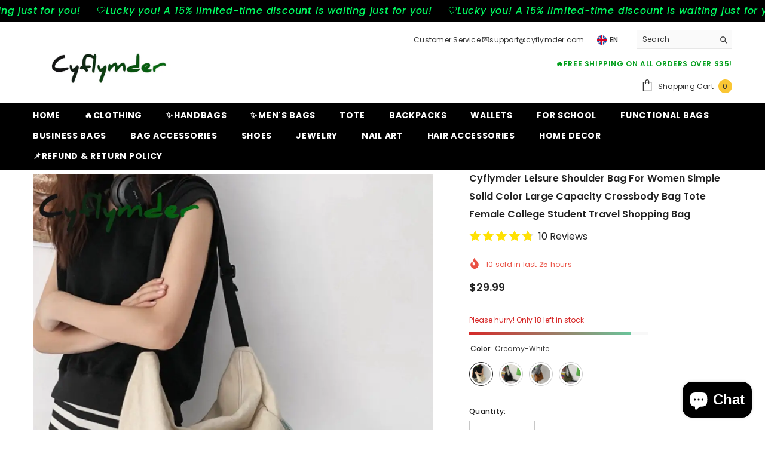

--- FILE ---
content_type: text/html; charset=utf-8
request_url: https://cyflymder.com/products/leisure-shoulder-bag-for-women-simple-solid-color-large-capacity-crossbody-bag-tote-female-college-student-travel-shopping-bag?variant=44106829037785&section_id=template--18085519884505__main
body_size: 16540
content:
<div id="shopify-section-template--18085519884505__main" class="shopify-section"><link href="//cyflymder.com/cdn/shop/t/7/assets/component-product.css?v=140970341831967562841720597131" rel="stylesheet" type="text/css" media="all" />
<link href="//cyflymder.com/cdn/shop/t/7/assets/component-price.css?v=39994775429705471691720597131" rel="stylesheet" type="text/css" media="all" />
<link href="//cyflymder.com/cdn/shop/t/7/assets/component-badge.css?v=58385199191654577521720597130" rel="stylesheet" type="text/css" media="all" />
<link href="//cyflymder.com/cdn/shop/t/7/assets/component-rte.css?v=82502160534158932881720597132" rel="stylesheet" type="text/css" media="all" />
<link href="//cyflymder.com/cdn/shop/t/7/assets/component-share.css?v=23553761141326501681720597132" rel="stylesheet" type="text/css" media="all" />
<link href="//cyflymder.com/cdn/shop/t/7/assets/component-tab.css?v=140244687997670630881720597132" rel="stylesheet" type="text/css" media="all" />
<link href="//cyflymder.com/cdn/shop/t/7/assets/component-product-form.css?v=22444863787356217611720597131" rel="stylesheet" type="text/css" media="all" />
<link href="//cyflymder.com/cdn/shop/t/7/assets/component-grid.css?v=14116691739327510611720597130" rel="stylesheet" type="text/css" media="all" />




    <style type="text/css">
    #ProductSection-template--18085519884505__main .productView-thumbnail .productView-thumbnail-link:after{
        padding-bottom: 148%;
    }

    #ProductSection-template--18085519884505__main .cursor-wrapper .counter {
        color: #191919;
    }

    #ProductSection-template--18085519884505__main .cursor-wrapper .counter #count-image:before {
        background-color: #191919;
    }

    #ProductSection-template--18085519884505__main .custom-cursor__inner .arrow:before,
    #ProductSection-template--18085519884505__main .custom-cursor__inner .arrow:after {
        background-color: #000000;
    }

    #ProductSection-template--18085519884505__main .tabs-contents .toggleLink,
    #ProductSection-template--18085519884505__main .tabs .tab .tab-title {
        font-size: 18px;
        font-weight: 600;
        text-transform: none;
        padding-top: 15px;
        padding-bottom: 15px;
    }

    

    

    @media (max-width: 1024px) {
        
    }

    @media (max-width: 550px) {
        #ProductSection-template--18085519884505__main .tabs-contents .toggleLink,
        #ProductSection-template--18085519884505__main .tabs .tab .tab-title {
            font-size: 16px;
        }
    }

    @media (max-width: 767px) {
        #ProductSection-template--18085519884505__main {
            padding-top: 0px;
            padding-bottom: 0px;
        }
        
        
        
    }

    @media (min-width: 1025px) {
        
    }

    @media (min-width: 768px) and (max-width: 1199px) {
        #ProductSection-template--18085519884505__main {
            padding-top: 0px;
            padding-bottom: 0px;
        }
    }

    @media (min-width: 1200px) {
        #ProductSection-template--18085519884505__main {
            padding-top: 0px;
            padding-bottom: 0px;
        }
    }
</style>
<script>
    window.product_inven_array_8291904618713 = {
        
            '44106829037785': '18',
        
            '44106829070553': '18',
        
            '44106829103321': '18',
        
            '44106829136089': '14',
        
    };

    window.selling_array_8291904618713 = {
        
            '44106829037785': 'deny',
        
            '44106829070553': 'deny',
        
            '44106829103321': 'deny',
        
            '44106829136089': 'deny',
        
    };

    window.subtotal = {
        show: true,
        style: 1,
        text: `Add To Cart - [value]`
    };
  
    window.variant_image_group = 'false';
  
</script><link rel="stylesheet" href="//cyflymder.com/cdn/shop/t/7/assets/component-fancybox.css?v=162524859697928915511720597130" media="print" onload="this.media='all'">
    <noscript><link href="//cyflymder.com/cdn/shop/t/7/assets/component-fancybox.css?v=162524859697928915511720597130" rel="stylesheet" type="text/css" media="all" /></noscript><div class="vertical product-details product-default" data-section-id="template--18085519884505__main" data-section-type="product" id="ProductSection-template--18085519884505__main" data-has-combo="false" data-image-opo>
    
    <div class="container productView-container">
        <div class="productView halo-productView layout-3 positionMainImage--left productView-sticky" data-product-handle="leisure-shoulder-bag-for-women-simple-solid-color-large-capacity-crossbody-bag-tote-female-college-student-travel-shopping-bag"><div class="productView-top">
                    <div class="halo-productView-left productView-images clearfix" data-image-gallery><div class="cursor-wrapper handleMouseLeave">
                                <div class="custom-cursor custom-cursor__outer">
                                    <div class="custom-cursor custom-cursor__inner">
                                        <span class="arrow arrow-bar fadeIn"></span>
                                    </div>
                                </div>
                            </div><div class="productView-images-wrapper" data-video-popup>
                            <div class="productView-image-wrapper">
<div class="productView-nav style-1 image-fit-unset" 
                                    data-image-gallery-main
                                    data-arrows-desk="false"
                                    data-arrows-mobi="true"
                                    data-counter-mobi="true"
                                    data-media-count="9"
                                ><div class="productView-image productView-image-adapt fit-unset" data-index="1">
                                                    <div class="productView-img-container product-single__media" data-media-id="35735799365849"
                                                        
                                                    >
                                                        <div 
                                                            class="media" 
                                                             
                                                             data-fancybox="images" href="//cyflymder.com/cdn/shop/files/cyflymder-leisure-shoulder-bag-for-women-simple-solid-color-large-capacity-crossbody-tote-female-college-student-travel-shopping-849.webp?v=1724843674" 
                                                        >
                                                            <img id="product-featured-image-35735799365849"
                                                                srcset="//cyflymder.com/cdn/shop/files/cyflymder-leisure-shoulder-bag-for-women-simple-solid-color-large-capacity-crossbody-tote-female-college-student-travel-shopping-849.webp?v=1724843674"
                                                                src="//cyflymder.com/cdn/shop/files/cyflymder-leisure-shoulder-bag-for-women-simple-solid-color-large-capacity-crossbody-tote-female-college-student-travel-shopping-849.webp?v=1724843674"
                                                                data-src="//cyflymder.com/cdn/shop/files/cyflymder-leisure-shoulder-bag-for-women-simple-solid-color-large-capacity-crossbody-tote-female-college-student-travel-shopping-849.webp?v=1724843674"
                                                                alt="Cyflymder Leisure Shoulder Bag For Women Simple Solid Color Large Capacity Crossbody Tote Female"
                                                                sizes="(min-width: 2000px) 1500px, (min-width: 1200px) 1200px, (min-width: 768px) calc((100vw - 30px) / 2), calc(100vw - 20px)"
                                                                width="1000"
                                                                height="1000"
                                                                data-sizes="auto"
                                                                data-main-image
                                                                data-index="1"
                                                                data-cursor-image
                                                                
                                                            /></div>
                                                    </div>
                                                </div><div class="productView-image productView-image-adapt fit-unset" data-index="2">
                                                    <div class="productView-img-container product-single__media" data-media-id="35735799726297"
                                                        
                                                    >
                                                        <div 
                                                            class="media" 
                                                             
                                                             data-fancybox="images" href="//cyflymder.com/cdn/shop/files/cyflymder-leisure-shoulder-bag-for-women-simple-solid-color-large-capacity-crossbody-tote-female-college-student-travel-shopping-141.webp?v=1724843678" 
                                                        >
                                                            <img id="product-featured-image-35735799726297"
                                                                data-srcset="//cyflymder.com/cdn/shop/files/cyflymder-leisure-shoulder-bag-for-women-simple-solid-color-large-capacity-crossbody-tote-female-college-student-travel-shopping-141.webp?v=1724843678"
                                                                
                                                                data-src="//cyflymder.com/cdn/shop/files/cyflymder-leisure-shoulder-bag-for-women-simple-solid-color-large-capacity-crossbody-tote-female-college-student-travel-shopping-141.webp?v=1724843678"
                                                                alt="Cyflymder Leisure Shoulder Bag For Women Simple Solid Color Large Capacity Crossbody Tote Female"
                                                                sizes="(min-width: 2000px) 1500px, (min-width: 1200px) 1200px, (min-width: 768px) calc((100vw - 30px) / 2), calc(100vw - 20px)"
                                                                width="1000"
                                                                height="1000"
                                                                data-sizes="auto"
                                                                data-main-image
                                                                data-index="2"
                                                                data-cursor-image
                                                                class="lazyload" loading="lazy"
                                                            /><span class="data-lazy-loading"></span></div>
                                                    </div>
                                                </div><div class="productView-image productView-image-adapt fit-unset" data-index="3">
                                                    <div class="productView-img-container product-single__media" data-media-id="35735800021209"
                                                        
                                                    >
                                                        <div 
                                                            class="media" 
                                                             
                                                             data-fancybox="images" href="//cyflymder.com/cdn/shop/files/cyflymder-leisure-shoulder-bag-for-women-simple-solid-color-large-capacity-crossbody-tote-female-college-student-travel-shopping-635.webp?v=1724843682" 
                                                        >
                                                            <img id="product-featured-image-35735800021209"
                                                                data-srcset="//cyflymder.com/cdn/shop/files/cyflymder-leisure-shoulder-bag-for-women-simple-solid-color-large-capacity-crossbody-tote-female-college-student-travel-shopping-635.webp?v=1724843682"
                                                                
                                                                data-src="//cyflymder.com/cdn/shop/files/cyflymder-leisure-shoulder-bag-for-women-simple-solid-color-large-capacity-crossbody-tote-female-college-student-travel-shopping-635.webp?v=1724843682"
                                                                alt="Cyflymder Leisure Shoulder Bag For Women Simple Solid Color Large Capacity Crossbody Tote Female"
                                                                sizes="(min-width: 2000px) 1500px, (min-width: 1200px) 1200px, (min-width: 768px) calc((100vw - 30px) / 2), calc(100vw - 20px)"
                                                                width="1000"
                                                                height="1000"
                                                                data-sizes="auto"
                                                                data-main-image
                                                                data-index="3"
                                                                data-cursor-image
                                                                class="lazyload" loading="lazy"
                                                            /><span class="data-lazy-loading"></span></div>
                                                    </div>
                                                </div><div class="productView-image productView-image-adapt fit-unset" data-index="4">
                                                    <div class="productView-img-container product-single__media" data-media-id="35735800348889"
                                                        
                                                    >
                                                        <div 
                                                            class="media" 
                                                             
                                                             data-fancybox="images" href="//cyflymder.com/cdn/shop/files/cyflymder-leisure-shoulder-bag-for-women-simple-solid-color-large-capacity-crossbody-tote-female-college-student-travel-shopping-700.webp?v=1724843686" 
                                                        >
                                                            <img id="product-featured-image-35735800348889"
                                                                data-srcset="//cyflymder.com/cdn/shop/files/cyflymder-leisure-shoulder-bag-for-women-simple-solid-color-large-capacity-crossbody-tote-female-college-student-travel-shopping-700.webp?v=1724843686"
                                                                
                                                                data-src="//cyflymder.com/cdn/shop/files/cyflymder-leisure-shoulder-bag-for-women-simple-solid-color-large-capacity-crossbody-tote-female-college-student-travel-shopping-700.webp?v=1724843686"
                                                                alt="Cyflymder Leisure Shoulder Bag For Women Simple Solid Color Large Capacity Crossbody Tote Female"
                                                                sizes="(min-width: 2000px) 1500px, (min-width: 1200px) 1200px, (min-width: 768px) calc((100vw - 30px) / 2), calc(100vw - 20px)"
                                                                width="1000"
                                                                height="1000"
                                                                data-sizes="auto"
                                                                data-main-image
                                                                data-index="4"
                                                                data-cursor-image
                                                                class="lazyload" loading="lazy"
                                                            /><span class="data-lazy-loading"></span></div>
                                                    </div>
                                                </div><div class="productView-image productView-image-adapt fit-unset" data-index="5">
                                                    <div class="productView-img-container product-single__media" data-media-id="35735800709337"
                                                        
                                                    >
                                                        <div 
                                                            class="media" 
                                                             
                                                             data-fancybox="images" href="//cyflymder.com/cdn/shop/files/cyflymder-leisure-shoulder-bag-for-women-simple-solid-color-large-capacity-crossbody-tote-female-college-student-travel-shopping-747.webp?v=1724843691" 
                                                        >
                                                            <img id="product-featured-image-35735800709337"
                                                                data-srcset="//cyflymder.com/cdn/shop/files/cyflymder-leisure-shoulder-bag-for-women-simple-solid-color-large-capacity-crossbody-tote-female-college-student-travel-shopping-747.webp?v=1724843691"
                                                                
                                                                data-src="//cyflymder.com/cdn/shop/files/cyflymder-leisure-shoulder-bag-for-women-simple-solid-color-large-capacity-crossbody-tote-female-college-student-travel-shopping-747.webp?v=1724843691"
                                                                alt="Cyflymder Leisure Shoulder Bag For Women Simple Solid Color Large Capacity Crossbody Tote Female"
                                                                sizes="(min-width: 2000px) 1500px, (min-width: 1200px) 1200px, (min-width: 768px) calc((100vw - 30px) / 2), calc(100vw - 20px)"
                                                                width="1000"
                                                                height="1000"
                                                                data-sizes="auto"
                                                                data-main-image
                                                                data-index="5"
                                                                data-cursor-image
                                                                class="lazyload" loading="lazy"
                                                            /><span class="data-lazy-loading"></span></div>
                                                    </div>
                                                </div><div class="productView-image productView-image-adapt fit-unset" data-index="6">
                                                    <div class="productView-img-container product-single__media" data-media-id="36759613178073"
                                                        
                                                    >
                                                        <div 
                                                            class="media" 
                                                             
                                                             data-fancybox="images" href="//cyflymder.com/cdn/shop/files/cyflymder-leisure-shoulder-bag-for-women-simple-solid-color-large-capacity-crossbody-tote-female-college-student-travel-shopping-creamy-white-852.webp?v=1740119668" 
                                                        >
                                                            <img id="product-featured-image-36759613178073"
                                                                data-srcset="//cyflymder.com/cdn/shop/files/cyflymder-leisure-shoulder-bag-for-women-simple-solid-color-large-capacity-crossbody-tote-female-college-student-travel-shopping-creamy-white-852.webp?v=1740119668"
                                                                
                                                                data-src="//cyflymder.com/cdn/shop/files/cyflymder-leisure-shoulder-bag-for-women-simple-solid-color-large-capacity-crossbody-tote-female-college-student-travel-shopping-creamy-white-852.webp?v=1740119668"
                                                                alt="487461565-1"
                                                                sizes="(min-width: 2000px) 1500px, (min-width: 1200px) 1200px, (min-width: 768px) calc((100vw - 30px) / 2), calc(100vw - 20px)"
                                                                width="1000"
                                                                height="1000"
                                                                data-sizes="auto"
                                                                data-main-image
                                                                data-index="6"
                                                                data-cursor-image
                                                                class="lazyload" loading="lazy"
                                                            /><span class="data-lazy-loading"></span></div>
                                                    </div>
                                                </div><div class="productView-image productView-image-adapt fit-unset" data-index="7">
                                                    <div class="productView-img-container product-single__media" data-media-id="35735802740953"
                                                        
                                                    >
                                                        <div 
                                                            class="media" 
                                                             
                                                             data-fancybox="images" href="//cyflymder.com/cdn/shop/files/cyflymder-leisure-shoulder-bag-for-women-simple-solid-color-large-capacity-crossbody-tote-female-college-student-travel-shopping-black-803.webp?v=1724843710" 
                                                        >
                                                            <img id="product-featured-image-35735802740953"
                                                                data-srcset="//cyflymder.com/cdn/shop/files/cyflymder-leisure-shoulder-bag-for-women-simple-solid-color-large-capacity-crossbody-tote-female-college-student-travel-shopping-black-803.webp?v=1724843710"
                                                                
                                                                data-src="//cyflymder.com/cdn/shop/files/cyflymder-leisure-shoulder-bag-for-women-simple-solid-color-large-capacity-crossbody-tote-female-college-student-travel-shopping-black-803.webp?v=1724843710"
                                                                alt="803403356-2"
                                                                sizes="(min-width: 2000px) 1500px, (min-width: 1200px) 1200px, (min-width: 768px) calc((100vw - 30px) / 2), calc(100vw - 20px)"
                                                                width="1000"
                                                                height="1000"
                                                                data-sizes="auto"
                                                                data-main-image
                                                                data-index="7"
                                                                data-cursor-image
                                                                class="lazyload" loading="lazy"
                                                            /><span class="data-lazy-loading"></span></div>
                                                    </div>
                                                </div><div class="productView-image productView-image-adapt fit-unset" data-index="8">
                                                    <div class="productView-img-container product-single__media" data-media-id="35735803068633"
                                                        
                                                    >
                                                        <div 
                                                            class="media" 
                                                             
                                                             data-fancybox="images" href="//cyflymder.com/cdn/shop/files/cyflymder-leisure-shoulder-bag-for-women-simple-solid-color-large-capacity-crossbody-tote-female-college-student-travel-shopping-brown-867.webp?v=1724843714" 
                                                        >
                                                            <img id="product-featured-image-35735803068633"
                                                                data-srcset="//cyflymder.com/cdn/shop/files/cyflymder-leisure-shoulder-bag-for-women-simple-solid-color-large-capacity-crossbody-tote-female-college-student-travel-shopping-brown-867.webp?v=1724843714"
                                                                
                                                                data-src="//cyflymder.com/cdn/shop/files/cyflymder-leisure-shoulder-bag-for-women-simple-solid-color-large-capacity-crossbody-tote-female-college-student-travel-shopping-brown-867.webp?v=1724843714"
                                                                alt="300414068-3"
                                                                sizes="(min-width: 2000px) 1500px, (min-width: 1200px) 1200px, (min-width: 768px) calc((100vw - 30px) / 2), calc(100vw - 20px)"
                                                                width="1000"
                                                                height="1000"
                                                                data-sizes="auto"
                                                                data-main-image
                                                                data-index="8"
                                                                data-cursor-image
                                                                class="lazyload" loading="lazy"
                                                            /><span class="data-lazy-loading"></span></div>
                                                    </div>
                                                </div><div class="productView-image productView-image-adapt fit-unset" data-index="9">
                                                    <div class="productView-img-container product-single__media" data-media-id="35735803658457"
                                                        
                                                    >
                                                        <div 
                                                            class="media" 
                                                             
                                                             data-fancybox="images" href="//cyflymder.com/cdn/shop/files/cyflymder-leisure-shoulder-bag-for-women-simple-solid-color-large-capacity-crossbody-tote-female-college-student-travel-shopping-green-271.webp?v=1724843719" 
                                                        >
                                                            <img id="product-featured-image-35735803658457"
                                                                data-srcset="//cyflymder.com/cdn/shop/files/cyflymder-leisure-shoulder-bag-for-women-simple-solid-color-large-capacity-crossbody-tote-female-college-student-travel-shopping-green-271.webp?v=1724843719"
                                                                
                                                                data-src="//cyflymder.com/cdn/shop/files/cyflymder-leisure-shoulder-bag-for-women-simple-solid-color-large-capacity-crossbody-tote-female-college-student-travel-shopping-green-271.webp?v=1724843719"
                                                                alt="109054071-4"
                                                                sizes="(min-width: 2000px) 1500px, (min-width: 1200px) 1200px, (min-width: 768px) calc((100vw - 30px) / 2), calc(100vw - 20px)"
                                                                width="977"
                                                                height="1000"
                                                                data-sizes="auto"
                                                                data-main-image
                                                                data-index="9"
                                                                data-cursor-image
                                                                class="lazyload" loading="lazy"
                                                            /><span class="data-lazy-loading"></span></div>
                                                    </div>
                                                </div></div><div class="productView-videoPopup"></div><div class="productView-iconZoom">
                                        <svg  class="icon icon-zoom-1" xmlns="http://www.w3.org/2000/svg" aria-hidden="true" focusable="false" role="presentation" viewBox="0 0 448 512"><path d="M416 176V86.63L246.6 256L416 425.4V336c0-8.844 7.156-16 16-16s16 7.156 16 16v128c0 8.844-7.156 16-16 16h-128c-8.844 0-16-7.156-16-16s7.156-16 16-16h89.38L224 278.6L54.63 448H144C152.8 448 160 455.2 160 464S152.8 480 144 480h-128C7.156 480 0 472.8 0 464v-128C0 327.2 7.156 320 16 320S32 327.2 32 336v89.38L201.4 256L32 86.63V176C32 184.8 24.84 192 16 192S0 184.8 0 176v-128C0 39.16 7.156 32 16 32h128C152.8 32 160 39.16 160 48S152.8 64 144 64H54.63L224 233.4L393.4 64H304C295.2 64 288 56.84 288 48S295.2 32 304 32h128C440.8 32 448 39.16 448 48v128C448 184.8 440.8 192 432 192S416 184.8 416 176z"></path></svg>
                                    </div></div><div class="productView-thumbnail-wrapper">
                                    <div class="productView-for clearfix" data-max-thumbnail-to-show="4"><div class="productView-thumbnail" data-media-id="template--18085519884505__main-35735799365849">
                                                        <div class="productView-thumbnail-link" data-image="//cyflymder.com/cdn/shop/files/cyflymder-leisure-shoulder-bag-for-women-simple-solid-color-large-capacity-crossbody-tote-female-college-student-travel-shopping-849_large.webp?v=1724843674">
                                                            <img srcset="//cyflymder.com/cdn/shop/files/cyflymder-leisure-shoulder-bag-for-women-simple-solid-color-large-capacity-crossbody-tote-female-college-student-travel-shopping-849_medium.webp?v=1724843674" src="//cyflymder.com/cdn/shop/files/cyflymder-leisure-shoulder-bag-for-women-simple-solid-color-large-capacity-crossbody-tote-female-college-student-travel-shopping-849_medium.webp?v=1724843674" alt="Cyflymder Leisure Shoulder Bag For Women Simple Solid Color Large Capacity Crossbody Tote Female"  /></div>
                                                    </div><div class="productView-thumbnail" data-media-id="template--18085519884505__main-35735799726297">
                                                        <div class="productView-thumbnail-link" data-image="//cyflymder.com/cdn/shop/files/cyflymder-leisure-shoulder-bag-for-women-simple-solid-color-large-capacity-crossbody-tote-female-college-student-travel-shopping-141_large.webp?v=1724843678">
                                                            <img srcset="//cyflymder.com/cdn/shop/files/cyflymder-leisure-shoulder-bag-for-women-simple-solid-color-large-capacity-crossbody-tote-female-college-student-travel-shopping-141_medium.webp?v=1724843678" src="//cyflymder.com/cdn/shop/files/cyflymder-leisure-shoulder-bag-for-women-simple-solid-color-large-capacity-crossbody-tote-female-college-student-travel-shopping-141_medium.webp?v=1724843678" alt="Cyflymder Leisure Shoulder Bag For Women Simple Solid Color Large Capacity Crossbody Tote Female"  /></div>
                                                    </div><div class="productView-thumbnail" data-media-id="template--18085519884505__main-35735800021209">
                                                        <div class="productView-thumbnail-link" data-image="//cyflymder.com/cdn/shop/files/cyflymder-leisure-shoulder-bag-for-women-simple-solid-color-large-capacity-crossbody-tote-female-college-student-travel-shopping-635_large.webp?v=1724843682">
                                                            <img srcset="//cyflymder.com/cdn/shop/files/cyflymder-leisure-shoulder-bag-for-women-simple-solid-color-large-capacity-crossbody-tote-female-college-student-travel-shopping-635_medium.webp?v=1724843682" src="//cyflymder.com/cdn/shop/files/cyflymder-leisure-shoulder-bag-for-women-simple-solid-color-large-capacity-crossbody-tote-female-college-student-travel-shopping-635_medium.webp?v=1724843682" alt="Cyflymder Leisure Shoulder Bag For Women Simple Solid Color Large Capacity Crossbody Tote Female"  /></div>
                                                    </div><div class="productView-thumbnail" data-media-id="template--18085519884505__main-35735800348889">
                                                        <div class="productView-thumbnail-link" data-image="//cyflymder.com/cdn/shop/files/cyflymder-leisure-shoulder-bag-for-women-simple-solid-color-large-capacity-crossbody-tote-female-college-student-travel-shopping-700_large.webp?v=1724843686">
                                                            <img srcset="//cyflymder.com/cdn/shop/files/cyflymder-leisure-shoulder-bag-for-women-simple-solid-color-large-capacity-crossbody-tote-female-college-student-travel-shopping-700_medium.webp?v=1724843686" src="//cyflymder.com/cdn/shop/files/cyflymder-leisure-shoulder-bag-for-women-simple-solid-color-large-capacity-crossbody-tote-female-college-student-travel-shopping-700_medium.webp?v=1724843686" alt="Cyflymder Leisure Shoulder Bag For Women Simple Solid Color Large Capacity Crossbody Tote Female"  /></div>
                                                    </div><div class="productView-thumbnail" data-media-id="template--18085519884505__main-35735800709337">
                                                        <div class="productView-thumbnail-link" data-image="//cyflymder.com/cdn/shop/files/cyflymder-leisure-shoulder-bag-for-women-simple-solid-color-large-capacity-crossbody-tote-female-college-student-travel-shopping-747_large.webp?v=1724843691">
                                                            <img data-srcset="//cyflymder.com/cdn/shop/files/cyflymder-leisure-shoulder-bag-for-women-simple-solid-color-large-capacity-crossbody-tote-female-college-student-travel-shopping-747_medium.webp?v=1724843691"  alt="Cyflymder Leisure Shoulder Bag For Women Simple Solid Color Large Capacity Crossbody Tote Female" class="lazyload" loading="lazy" /><span class="data-lazy-loading"></span></div>
                                                    </div><div class="productView-thumbnail" data-media-id="template--18085519884505__main-36759613178073">
                                                        <div class="productView-thumbnail-link" data-image="//cyflymder.com/cdn/shop/files/cyflymder-leisure-shoulder-bag-for-women-simple-solid-color-large-capacity-crossbody-tote-female-college-student-travel-shopping-creamy-white-852_large.webp?v=1740119668">
                                                            <img data-srcset="//cyflymder.com/cdn/shop/files/cyflymder-leisure-shoulder-bag-for-women-simple-solid-color-large-capacity-crossbody-tote-female-college-student-travel-shopping-creamy-white-852_medium.webp?v=1740119668"  alt="487461565-1" class="lazyload" loading="lazy" /><span class="data-lazy-loading"></span></div>
                                                    </div><div class="productView-thumbnail" data-media-id="template--18085519884505__main-35735802740953">
                                                        <div class="productView-thumbnail-link" data-image="//cyflymder.com/cdn/shop/files/cyflymder-leisure-shoulder-bag-for-women-simple-solid-color-large-capacity-crossbody-tote-female-college-student-travel-shopping-black-803_large.webp?v=1724843710">
                                                            <img data-srcset="//cyflymder.com/cdn/shop/files/cyflymder-leisure-shoulder-bag-for-women-simple-solid-color-large-capacity-crossbody-tote-female-college-student-travel-shopping-black-803_medium.webp?v=1724843710"  alt="803403356-2" class="lazyload" loading="lazy" /><span class="data-lazy-loading"></span></div>
                                                    </div><div class="productView-thumbnail" data-media-id="template--18085519884505__main-35735803068633">
                                                        <div class="productView-thumbnail-link" data-image="//cyflymder.com/cdn/shop/files/cyflymder-leisure-shoulder-bag-for-women-simple-solid-color-large-capacity-crossbody-tote-female-college-student-travel-shopping-brown-867_large.webp?v=1724843714">
                                                            <img data-srcset="//cyflymder.com/cdn/shop/files/cyflymder-leisure-shoulder-bag-for-women-simple-solid-color-large-capacity-crossbody-tote-female-college-student-travel-shopping-brown-867_medium.webp?v=1724843714"  alt="300414068-3" class="lazyload" loading="lazy" /><span class="data-lazy-loading"></span></div>
                                                    </div><div class="productView-thumbnail" data-media-id="template--18085519884505__main-35735803658457">
                                                        <div class="productView-thumbnail-link" data-image="//cyflymder.com/cdn/shop/files/cyflymder-leisure-shoulder-bag-for-women-simple-solid-color-large-capacity-crossbody-tote-female-college-student-travel-shopping-green-271_large.webp?v=1724843719">
                                                            <img data-srcset="//cyflymder.com/cdn/shop/files/cyflymder-leisure-shoulder-bag-for-women-simple-solid-color-large-capacity-crossbody-tote-female-college-student-travel-shopping-green-271_medium.webp?v=1724843719"  alt="109054071-4" class="lazyload" loading="lazy" /><span class="data-lazy-loading"></span></div>
                                                    </div></div>
                                </div></div>
                    </div>
                    <div class="halo-productView-right productView-details clearfix">
                        <div class="productView-product clearfix"><div class="productView-moreItem"
                                            style="--spacing-top: 0px;
                                            --spacing-bottom: 10px"
                                        >
                                            <h1 class="productView-title" style="--color-title: #232323;--fontsize-text: 16px;--fontsize-mb-text: 18px;"><span>Cyflymder Leisure Shoulder Bag for Women Simple Solid Color Large Capacity Crossbody Bag Tote Female College Student Travel Shopping Bag</span></h1>
                                        </div><div class="productView-moreItem"
                                                style="--spacing-top: 0px;
                                                --spacing-bottom: 14px;
                                                --color-text-sold-in: #e95144"
                                            >
                                                <div class="productView-meta clearfix"><div class="productView-soldProduct" data-sold-out-product data-item="3,5,6,7,8,10,12,15" data-hours="10,15,16,17,18,20,25,35" style="display: none;">
    <svg class="icon icon-fire-2" viewBox="0 0 384 512"><path d="M216 23.858c0-23.802-30.653-32.765-44.149-13.038C48 191.851 224 200 224 288c0 35.629-29.114 64.458-64.85 63.994C123.98 351.538 96 322.22 96 287.046v-85.51c0-21.703-26.471-32.225-41.432-16.504C27.801 213.158 0 261.332 0 320c0 105.869 86.131 192 192 192s192-86.131 192-192c0-170.29-168-193.003-168-296.142z"></path></svg>
    <span class="text">
        <span data-sold-out-number>2</span>
        sold in last
        <span data-sold-out-hours>8</span>
        hours
    </span>
</div>
</div>
                                            </div>
                                        <div class="productView-moreItem"
                                            style="--spacing-top: 0px;
                                            --spacing-bottom: 17px;
                                            --fontsize-text: 18px"
                                        >
                                            
                                                <div class="productView-price no-js-hidden clearfix" id="product-price-8291904618713"><div class="price price--medium">
    <dl><div class="price__regular"><dd class="price__last"><span class="price-item price-item--regular"><span class=money>$29.99</span></span></dd>
        </div>
        <div class="price__sale"><dd class="price__compare" data-compare=""><s class="price-item price-item--regular"></s></dd><dd class="price__last" data-last="2999"><span class="price-item price-item--sale"><span class=money>$29.99</span></span></dd></div>
        <small class="unit-price caption hidden">
            <dt class="visually-hidden">Unit price</dt>
            <dd class="price__last"><span></span><span aria-hidden="true">/</span><span class="visually-hidden">&nbsp;per&nbsp;</span><span></span></dd>
        </small>
    </dl>
</div>
</div>
                                            
                                        </div>
                                            <div class="productView-moreItem"
    style="--spacing-top: 9px;
    --spacing-bottom: 8px;
    --color-text: "
>
    <div class="productView-hotStock style-2" data-hot-stock="20" 4 ><span class="hotStock-text">
                Please hurry! Only 18 left in stock
            </span>
            <div class="hotStock-progress">
                <span class="hotStock-progress-item"></span>
            </div></div>
</div>

                                        

                                            <div class="productView-moreItem productView-moreItem-product-variant"
                                                style="--spacing-top: 0px;
                                                --spacing-bottom: 0px"
                                            ><div class="productView-options" style="--color-border: #e6e6e6" data-lang="en" data-default-lang="us"><div class="productView-variants halo-productOptions" id="product-option-8291904618713"  data-type="button"><variant-radios class="no-js-hidden product-option has-default" data-product="8291904618713" data-section="template--18085519884505__main" data-url="/products/leisure-shoulder-bag-for-women-simple-solid-color-large-capacity-crossbody-bag-tote-female-college-student-travel-shopping-bag"><fieldset class="js product-form__input product-form__swatch clearfix" data-product-attribute="set-rectangle" data-option-index="0">
                            <legend class="form__label">
                                Color:
                                <span data-header-option>
                                    Creamy-white
                                </span>
                            </legend><input class="product-form__radio" type="radio" id="option-8291904618713-Color-0"
                                        name="Color"
                                        value="Creamy-white"
                                        checked
                                        
                                        data-variant-id="44106829037785"
                                    ><label class="product-form__label available" name="Color" for="option-8291904618713-Color-0" data-variant-id="44106829037785">
                                            <span
                                                class="pattern"
                                                style="background-color: creamy-white; background-image: url(//cyflymder.com/cdn/shop/files/cyflymder-leisure-shoulder-bag-for-women-simple-solid-color-large-capacity-crossbody-tote-female-college-student-travel-shopping-creamy-white-852_130x.webp?v=1740119668);"
                                            ></span>
                                            
                                                <span class="expand">
                                                    <img srcset="//cyflymder.com/cdn/shop/files/cyflymder-leisure-shoulder-bag-for-women-simple-solid-color-large-capacity-crossbody-tote-female-college-student-travel-shopping-creamy-white-852_75x.webp?v=1740119668" src="//cyflymder.com/cdn/shop/files/cyflymder-leisure-shoulder-bag-for-women-simple-solid-color-large-capacity-crossbody-tote-female-college-student-travel-shopping-creamy-white-852_75x.webp?v=1740119668" sizes="75px" loading="lazy">
                                                </span>
                                            
                                        </label><input class="product-form__radio" type="radio" id="option-8291904618713-Color-1"
                                        name="Color"
                                        value="Black"
                                        
                                        
                                        data-variant-id="44106829070553"
                                    ><label class="product-form__label available" name="Color" for="option-8291904618713-Color-1" data-variant-id="44106829070553">
                                            <span
                                                class="pattern"
                                                style="background-color: black; background-image: url(//cyflymder.com/cdn/shop/files/cyflymder-leisure-shoulder-bag-for-women-simple-solid-color-large-capacity-crossbody-tote-female-college-student-travel-shopping-black-803_130x.webp?v=1724843710);"
                                            ></span>
                                            
                                                <span class="expand">
                                                    <img srcset="//cyflymder.com/cdn/shop/files/cyflymder-leisure-shoulder-bag-for-women-simple-solid-color-large-capacity-crossbody-tote-female-college-student-travel-shopping-black-803_75x.webp?v=1724843710" src="//cyflymder.com/cdn/shop/files/cyflymder-leisure-shoulder-bag-for-women-simple-solid-color-large-capacity-crossbody-tote-female-college-student-travel-shopping-black-803_75x.webp?v=1724843710" sizes="75px" loading="lazy">
                                                </span>
                                            
                                        </label><input class="product-form__radio" type="radio" id="option-8291904618713-Color-2"
                                        name="Color"
                                        value="Brown"
                                        
                                        
                                        data-variant-id="44106829103321"
                                    ><label class="product-form__label available" name="Color" for="option-8291904618713-Color-2" data-variant-id="44106829103321">
                                            <span
                                                class="pattern"
                                                style="background-color: brown; background-image: url(//cyflymder.com/cdn/shop/files/cyflymder-leisure-shoulder-bag-for-women-simple-solid-color-large-capacity-crossbody-tote-female-college-student-travel-shopping-brown-867_130x.webp?v=1724843714);"
                                            ></span>
                                            
                                                <span class="expand">
                                                    <img srcset="//cyflymder.com/cdn/shop/files/cyflymder-leisure-shoulder-bag-for-women-simple-solid-color-large-capacity-crossbody-tote-female-college-student-travel-shopping-brown-867_75x.webp?v=1724843714" src="//cyflymder.com/cdn/shop/files/cyflymder-leisure-shoulder-bag-for-women-simple-solid-color-large-capacity-crossbody-tote-female-college-student-travel-shopping-brown-867_75x.webp?v=1724843714" sizes="75px" loading="lazy">
                                                </span>
                                            
                                        </label><input class="product-form__radio" type="radio" id="option-8291904618713-Color-3"
                                        name="Color"
                                        value="Green"
                                        
                                        
                                        data-variant-id="44106829136089"
                                    ><label class="product-form__label available" name="Color" for="option-8291904618713-Color-3" data-variant-id="44106829136089">
                                            <span
                                                class="pattern"
                                                style="background-color: green; background-image: url(//cyflymder.com/cdn/shop/files/cyflymder-leisure-shoulder-bag-for-women-simple-solid-color-large-capacity-crossbody-tote-female-college-student-travel-shopping-green-271_130x.webp?v=1724843719);"
                                            ></span>
                                            
                                                <span class="expand">
                                                    <img srcset="//cyflymder.com/cdn/shop/files/cyflymder-leisure-shoulder-bag-for-women-simple-solid-color-large-capacity-crossbody-tote-female-college-student-travel-shopping-green-271_75x.webp?v=1724843719" src="//cyflymder.com/cdn/shop/files/cyflymder-leisure-shoulder-bag-for-women-simple-solid-color-large-capacity-crossbody-tote-female-college-student-travel-shopping-green-271_75x.webp?v=1724843719" sizes="75px" loading="lazy">
                                                </span>
                                            
                                        </label></fieldset><script type="application/json">
                        [{"id":44106829037785,"title":"Creamy-white","option1":"Creamy-white","option2":null,"option3":null,"sku":"45756678-creamy-white","requires_shipping":true,"taxable":true,"featured_image":{"id":44638579818713,"product_id":8291904618713,"position":6,"created_at":"2025-02-21T14:34:28+08:00","updated_at":"2025-02-21T14:34:28+08:00","alt":"487461565-1","width":1000,"height":1000,"src":"\/\/cyflymder.com\/cdn\/shop\/files\/cyflymder-leisure-shoulder-bag-for-women-simple-solid-color-large-capacity-crossbody-tote-female-college-student-travel-shopping-creamy-white-852.webp?v=1740119668","variant_ids":[44106829037785]},"available":true,"name":"Cyflymder Leisure Shoulder Bag for Women Simple Solid Color Large Capacity Crossbody Bag Tote Female College Student Travel Shopping Bag - Creamy-white","public_title":"Creamy-white","options":["Creamy-white"],"price":2999,"weight":0,"compare_at_price":null,"inventory_management":"shopify","barcode":null,"featured_media":{"alt":"487461565-1","id":36759613178073,"position":6,"preview_image":{"aspect_ratio":1.0,"height":1000,"width":1000,"src":"\/\/cyflymder.com\/cdn\/shop\/files\/cyflymder-leisure-shoulder-bag-for-women-simple-solid-color-large-capacity-crossbody-tote-female-college-student-travel-shopping-creamy-white-852.webp?v=1740119668"}},"requires_selling_plan":false,"selling_plan_allocations":[]},{"id":44106829070553,"title":"Black","option1":"Black","option2":null,"option3":null,"sku":"45756678-black","requires_shipping":true,"taxable":true,"featured_image":{"id":43161380356313,"product_id":8291904618713,"position":7,"created_at":"2024-08-28T19:15:10+08:00","updated_at":"2024-08-28T19:15:10+08:00","alt":"803403356-2","width":1000,"height":1000,"src":"\/\/cyflymder.com\/cdn\/shop\/files\/cyflymder-leisure-shoulder-bag-for-women-simple-solid-color-large-capacity-crossbody-tote-female-college-student-travel-shopping-black-803.webp?v=1724843710","variant_ids":[44106829070553]},"available":true,"name":"Cyflymder Leisure Shoulder Bag for Women Simple Solid Color Large Capacity Crossbody Bag Tote Female College Student Travel Shopping Bag - Black","public_title":"Black","options":["Black"],"price":2999,"weight":0,"compare_at_price":null,"inventory_management":"shopify","barcode":null,"featured_media":{"alt":"803403356-2","id":35735802740953,"position":7,"preview_image":{"aspect_ratio":1.0,"height":1000,"width":1000,"src":"\/\/cyflymder.com\/cdn\/shop\/files\/cyflymder-leisure-shoulder-bag-for-women-simple-solid-color-large-capacity-crossbody-tote-female-college-student-travel-shopping-black-803.webp?v=1724843710"}},"requires_selling_plan":false,"selling_plan_allocations":[]},{"id":44106829103321,"title":"Brown","option1":"Brown","option2":null,"option3":null,"sku":"45756678-brown","requires_shipping":true,"taxable":true,"featured_image":{"id":43161380978905,"product_id":8291904618713,"position":8,"created_at":"2024-08-28T19:15:14+08:00","updated_at":"2024-08-28T19:15:14+08:00","alt":"300414068-3","width":1000,"height":1000,"src":"\/\/cyflymder.com\/cdn\/shop\/files\/cyflymder-leisure-shoulder-bag-for-women-simple-solid-color-large-capacity-crossbody-tote-female-college-student-travel-shopping-brown-867.webp?v=1724843714","variant_ids":[44106829103321]},"available":true,"name":"Cyflymder Leisure Shoulder Bag for Women Simple Solid Color Large Capacity Crossbody Bag Tote Female College Student Travel Shopping Bag - Brown","public_title":"Brown","options":["Brown"],"price":2999,"weight":0,"compare_at_price":null,"inventory_management":"shopify","barcode":null,"featured_media":{"alt":"300414068-3","id":35735803068633,"position":8,"preview_image":{"aspect_ratio":1.0,"height":1000,"width":1000,"src":"\/\/cyflymder.com\/cdn\/shop\/files\/cyflymder-leisure-shoulder-bag-for-women-simple-solid-color-large-capacity-crossbody-tote-female-college-student-travel-shopping-brown-867.webp?v=1724843714"}},"requires_selling_plan":false,"selling_plan_allocations":[]},{"id":44106829136089,"title":"Green","option1":"Green","option2":null,"option3":null,"sku":"45756678-green","requires_shipping":true,"taxable":true,"featured_image":{"id":43161381896409,"product_id":8291904618713,"position":9,"created_at":"2024-08-28T19:15:19+08:00","updated_at":"2024-08-28T19:15:19+08:00","alt":"109054071-4","width":977,"height":1000,"src":"\/\/cyflymder.com\/cdn\/shop\/files\/cyflymder-leisure-shoulder-bag-for-women-simple-solid-color-large-capacity-crossbody-tote-female-college-student-travel-shopping-green-271.webp?v=1724843719","variant_ids":[44106829136089]},"available":true,"name":"Cyflymder Leisure Shoulder Bag for Women Simple Solid Color Large Capacity Crossbody Bag Tote Female College Student Travel Shopping Bag - Green","public_title":"Green","options":["Green"],"price":2999,"weight":0,"compare_at_price":null,"inventory_management":"shopify","barcode":null,"featured_media":{"alt":"109054071-4","id":35735803658457,"position":9,"preview_image":{"aspect_ratio":0.977,"height":1000,"width":977,"src":"\/\/cyflymder.com\/cdn\/shop\/files\/cyflymder-leisure-shoulder-bag-for-women-simple-solid-color-large-capacity-crossbody-tote-female-college-student-travel-shopping-green-271.webp?v=1724843719"}},"requires_selling_plan":false,"selling_plan_allocations":[]}]
                    </script>
                </variant-radios></div>
        <noscript>
            <div class="product-form__input">
                <label class="form__label" for="Variants-template--18085519884505__main">
                    Product variants
                </label>
                <div class="select">
                <select name="id" id="Variants-template--18085519884505__main" class="select__select" form="product-form"><option
                            selected="selected"
                            
                            value="44106829037785"
                        >
                            Creamy-white

                            - $29.99
                        </option><option
                            
                            
                            value="44106829070553"
                        >
                            Black

                            - $29.99
                        </option><option
                            
                            
                            value="44106829103321"
                        >
                            Brown

                            - $29.99
                        </option><option
                            
                            
                            value="44106829136089"
                        >
                            Green

                            - $29.99
                        </option></select>
            </div>
          </div>
        </noscript></div>
                                            </div>
                                        
<div class="productView-moreItem"
                                            style="--spacing-top: 0px;
                                            --spacing-bottom: 12px"
                                        >
                                            
                                        </div>
<div class="productView-moreItem"
                                                    style="--spacing-top: 0px;
                                                    --spacing-bottom: 15px"
                                                >
                                                    <div class="quantity_selector">
                                                        <quantity-input class="productView-quantity quantity__group quantity__group--2 quantity__style--1 clearfix">
	    <label class="form-label quantity__label" for="quantity-8291904618713-2">
	        Quantity:
	    </label>
	    <div class="quantity__container">
		    <button type="button" name="minus" class="minus btn-quantity">
		    	<span class="visually-hidden">Decrease quantity for Cyflymder Leisure Shoulder Bag for Women Simple Solid Color Large Capacity Crossbody Bag Tote Female College Student Travel Shopping Bag</span>
		    </button>
		    <input class="form-input quantity__input" type="number" name="quantity" min="1" value="1" inputmode="numeric" pattern="[0-9]*" id="quantity-8291904618713-2" data-product="8291904618713" data-price="2999">
		    <button type="button" name="plus" class="plus btn-quantity">
		    	<span class="visually-hidden">Increase quantity for Cyflymder Leisure Shoulder Bag for Women Simple Solid Color Large Capacity Crossbody Bag Tote Female College Student Travel Shopping Bag</span>
		    </button>
	    </div>
	</quantity-input>
                                                    </div><div class="productView-subtotal">
                                                            <span class="text">Subtotal: </span>
                                                            <span class="money-subtotal"><span class=money>$29.99</span></span>
                                                        </div></div>

                                            <div class="productView-moreItem"
                                                style="--spacing-top: 0px;
                                                --spacing-bottom: 22px"
                                            >
                                                <div class="productView-perks"><div class="productView-compareColor style-1">
            <button type="button" class="link link-underline" aria-label="Compare Color" data-open-compare-color-popup>
                <svg class="icon" xmlns="http://www.w3.org/2000/svg" xmlns:xlink="http://www.w3.org/1999/xlink" width="18" height="18" viewBox="0 0 18 18"><image width="18" height="18" xlink:href="[data-uri]"/></svg>
                <span class="text">
                    Compare Color
                </span>
            </button>
        </div><div class="productView-askAnExpert">
            <a class="link link-underline" href="javascript:void(0)" data-open-ask-an-expert><svg xmlns="http://www.w3.org/2000/svg" viewbox="0 0 48 48"><path fill="#FFA726" d="M10 22A4 4 0 1 0 10 30 4 4 0 1 0 10 22zM38 22A4 4 0 1 0 38 30 4 4 0 1 0 38 22z"></path><path fill="#FFB74D" d="M39,19c0-12.7-30-8.3-30,0c0,1.8,0,8.2,0,10c0,8.3,6.7,15,15,15s15-6.7,15-15C39,27.2,39,20.8,39,19z"></path><path fill="#FF5722" d="M24,3C14.6,3,7,10.6,7,20c0,1.2,0,3.4,0,3.4L9,25v-3l21-9.8l9,9.8v3l2-1.6c0,0,0-2.1,0-3.4C41,12,35.3,3,24,3z"></path><path fill="#784719" d="M31 24A2 2 0 1 0 31 28 2 2 0 1 0 31 24zM17 24A2 2 0 1 0 17 28 2 2 0 1 0 17 24z"></path><path fill="#757575" d="M43,24c-0.6,0-1,0.4-1,1v-7c0-8.8-7.2-16-16-16h-7c-0.6,0-1,0.4-1,1s0.4,1,1,1h7c7.7,0,14,6.3,14,14v10c0,0.6,0.4,1,1,1s1-0.4,1-1v2c0,3.9-3.1,7-7,7H24c-0.6,0-1,0.4-1,1s0.4,1,1,1h11c5,0,9-4,9-9v-5C44,24.4,43.6,24,43,24z"></path><g><path fill="#37474F" d="M43 22h-1c-1.1 0-2 .9-2 2v4c0 1.1.9 2 2 2h1c1.1 0 2-.9 2-2v-4C45 22.9 44.1 22 43 22zM24 36A2 2 0 1 0 24 40 2 2 0 1 0 24 36z"></path></g></svg><span class="text">
                    Ask An Expert
                </span>
            </a>
        </div></div>
                                            </div>
                                        

                                            <div class="productView-moreItem"
                                                style="--spacing-top: 0px;
                                                --spacing-bottom: 15px"
                                            >
                                                <div class="productView-buttons"><form method="post" action="/cart/add" id="product-form-installment-8291904618713" accept-charset="UTF-8" class="installment caption-large" enctype="multipart/form-data"><input type="hidden" name="form_type" value="product" /><input type="hidden" name="utf8" value="✓" /><input type="hidden" name="id" value="44106829037785">
        
<input type="hidden" name="product-id" value="8291904618713" /><input type="hidden" name="section-id" value="template--18085519884505__main" /></form><product-form class="productView-form product-form"><form method="post" action="/cart/add" id="product-form-8291904618713" accept-charset="UTF-8" class="form" enctype="multipart/form-data" novalidate="novalidate" data-type="add-to-cart-form"><input type="hidden" name="form_type" value="product" /><input type="hidden" name="utf8" value="✓" /><div class="productView-group"><div class="pvGroup-row"><quantity-input class="productView-quantity quantity__group quantity__group--1 quantity__style--1 clearfix hidden">
	    <label class="form-label quantity__label" for="quantity-8291904618713">
	        Quantity:
	    </label>
	    <div class="quantity__container">
		    <button type="button" name="minus" class="minus btn-quantity">
		    	<span class="visually-hidden">Decrease quantity for Cyflymder Leisure Shoulder Bag for Women Simple Solid Color Large Capacity Crossbody Bag Tote Female College Student Travel Shopping Bag</span>
		    </button>
		    <input class="form-input quantity__input" type="number" name="quantity" min="1" value="1" inputmode="numeric" pattern="[0-9]*" id="quantity-8291904618713" data-product="8291904618713" data-price="2999">
		    <button type="button" name="plus" class="plus btn-quantity">
		    	<span class="visually-hidden">Increase quantity for Cyflymder Leisure Shoulder Bag for Women Simple Solid Color Large Capacity Crossbody Bag Tote Female College Student Travel Shopping Bag</span>
		    </button>
	    </div>
	</quantity-input>
<div class="productView-groupTop">
                        <div class="productView-action productView-action-2" style="--atc-color: #ffffff;--atc-bg-color: #0a7615;--atc-border-color: #232323;--atc-color-hover: #232323;--atc-bg-color-hover: #ffffff;--atc-border-color-hover: #232323">
                            <input type="hidden" name="id" value="44106829037785">
                            <div class="product-form__buttons"><button type="submit" name="add" data-btn-addToCart data-inventory-quantity="18" data-available="false" class="product-form__submit button button--primary an-tilt-shaking button-text-change" id="product-add-to-cart">Add to cart
</button></div>
                        </div><share-button class="share-button halo-socialShare productView-share style-2"><div class="share-content">
            <button class="share-button__button button"><svg class="icon" viewBox="0 0 227.216 227.216"><path d="M175.897,141.476c-13.249,0-25.11,6.044-32.98,15.518l-51.194-29.066c1.592-4.48,2.467-9.297,2.467-14.317c0-5.019-0.875-9.836-2.467-14.316l51.19-29.073c7.869,9.477,19.732,15.523,32.982,15.523c23.634,0,42.862-19.235,42.862-42.879C218.759,19.229,199.531,0,175.897,0C152.26,0,133.03,19.229,133.03,42.865c0,5.02,0.874,9.838,2.467,14.319L84.304,86.258c-7.869-9.472-19.729-15.514-32.975-15.514c-23.64,0-42.873,19.229-42.873,42.866c0,23.636,19.233,42.865,42.873,42.865c13.246,0,25.105-6.042,32.974-15.513l51.194,29.067c-1.593,4.481-2.468,9.3-2.468,14.321c0,23.636,19.23,42.865,42.867,42.865c23.634,0,42.862-19.23,42.862-42.865C218.759,160.71,199.531,141.476,175.897,141.476z M175.897,15c15.363,0,27.862,12.5,27.862,27.865c0,15.373-12.499,27.879-27.862,27.879c-15.366,0-27.867-12.506-27.867-27.879C148.03,27.5,160.531,15,175.897,15z M51.33,141.476c-15.369,0-27.873-12.501-27.873-27.865c0-15.366,12.504-27.866,27.873-27.866c15.363,0,27.861,12.5,27.861,27.866C79.191,128.975,66.692,141.476,51.33,141.476z M175.897,212.216c-15.366,0-27.867-12.501-27.867-27.865c0-15.37,12.501-27.875,27.867-27.875c15.363,0,27.862,12.505,27.862,27.875C203.759,199.715,191.26,212.216,175.897,212.216z"></path></svg> <span>Share</span></button>
            <div class="share-button__fallback">
                <div class="share-header">
                    <h2 class="share-title"><span>Share</span></h2>
                    <button type="button" class="share-button__close" aria-label="Close"><svg xmlns="http://www.w3.org/2000/svg" viewBox="0 0 48 48" ><path d="M 38.982422 6.9707031 A 2.0002 2.0002 0 0 0 37.585938 7.5859375 L 24 21.171875 L 10.414062 7.5859375 A 2.0002 2.0002 0 0 0 8.9785156 6.9804688 A 2.0002 2.0002 0 0 0 7.5859375 10.414062 L 21.171875 24 L 7.5859375 37.585938 A 2.0002 2.0002 0 1 0 10.414062 40.414062 L 24 26.828125 L 37.585938 40.414062 A 2.0002 2.0002 0 1 0 40.414062 37.585938 L 26.828125 24 L 40.414062 10.414062 A 2.0002 2.0002 0 0 0 38.982422 6.9707031 z"/></svg><span>Close</span></button>
                </div>
                <div class="wrapper-content">
                    <label class="form-label">Copy link</label>
                    <div class="share-group">
                        <div class="form-field">
                            <input type="text" class="field__input" id="url" value="https://cyflymder.com/products/leisure-shoulder-bag-for-women-simple-solid-color-large-capacity-crossbody-bag-tote-female-college-student-travel-shopping-bag" placeholder="Link" data-url="https://cyflymder.com/products/leisure-shoulder-bag-for-women-simple-solid-color-large-capacity-crossbody-bag-tote-female-college-student-travel-shopping-bag" onclick="this.select();" readonly>
                            <label class="field__label hiddenLabels" for="url">Link</label>
                        </div>
                        <button class="button button--primary button-copy"><svg class="icon icon-clipboard" width="11" height="13" fill="none" xmlns="http://www.w3.org/2000/svg" aria-hidden="true" focusable="false"><path fill-rule="evenodd" clip-rule="evenodd" d="M2 1a1 1 0 011-1h7a1 1 0 011 1v9a1 1 0 01-1 1V1H2zM1 2a1 1 0 00-1 1v9a1 1 0 001 1h7a1 1 0 001-1V3a1 1 0 00-1-1H1zm0 10V3h7v9H1z" fill="currentColor"/></svg>
 Copy link</button>
                    </div>
                    <span id="ShareMessage-8291904618713" class="share-button__message hidden" role="status" aria-hidden="true">Link copied to clipboard!</span><div class="share_toolbox clearfix"><label class="form-label">Share</label> <ul class="social-share"><li class="social-share__item"><a class="pinterest" href="http://pinterest.com/pin/create/button/?url=https://cyflymder.com/products/leisure-shoulder-bag-for-women-simple-solid-color-large-capacity-crossbody-bag-tote-female-college-student-travel-shopping-bag&amp;media=http://cyflymder.com/cdn/shop/files/cyflymder-leisure-shoulder-bag-for-women-simple-solid-color-large-capacity-crossbody-tote-female-college-student-travel-shopping-849.webp?crop=center&height=1024&v=1724843674&width=1024&amp;description=Cyflymder%20Leisure%20Shoulder%20Bag%20for%20Women%20Simple%20Solid%20Color%20Large%20Capacity%20Crossbody%20Bag%20Tote%20Female%20College%20Student%20Travel%20Shopping%20Bag" title='Pinterest' data-no-instant rel="noopener noreferrer nofollow" target="_blank"><svg aria-hidden="true" focusable="false" role="presentation" class="icon icon-pinterest" viewBox="0 0 17 18"><path d="M8.48.58a8.42 8.42 0 015.9 2.45 8.42 8.42 0 011.33 10.08 8.28 8.28 0 01-7.23 4.16 8.5 8.5 0 01-2.37-.32c.42-.68.7-1.29.85-1.8l.59-2.29c.14.28.41.52.8.73.4.2.8.31 1.24.31.87 0 1.65-.25 2.34-.75a4.87 4.87 0 001.6-2.05 7.3 7.3 0 00.56-2.93c0-1.3-.5-2.41-1.49-3.36a5.27 5.27 0 00-3.8-1.43c-.93 0-1.8.16-2.58.48A5.23 5.23 0 002.85 8.6c0 .75.14 1.41.43 1.98.28.56.7.96 1.27 1.2.1.04.19.04.26 0 .07-.03.12-.1.15-.2l.18-.68c.05-.15.02-.3-.11-.45a2.35 2.35 0 01-.57-1.63A3.96 3.96 0 018.6 4.8c1.09 0 1.94.3 2.54.89.61.6.92 1.37.92 2.32 0 .8-.11 1.54-.33 2.21a3.97 3.97 0 01-.93 1.62c-.4.4-.87.6-1.4.6-.43 0-.78-.15-1.06-.47-.27-.32-.36-.7-.26-1.13a111.14 111.14 0 01.47-1.6l.18-.73c.06-.26.09-.47.09-.65 0-.36-.1-.66-.28-.89-.2-.23-.47-.35-.83-.35-.45 0-.83.2-1.13.62-.3.41-.46.93-.46 1.56a4.1 4.1 0 00.18 1.15l.06.15c-.6 2.58-.95 4.1-1.08 4.54-.12.55-.16 1.2-.13 1.94a8.4 8.4 0 01-5-7.65c0-2.3.81-4.28 2.44-5.9A8.04 8.04 0 018.48.57z"></svg>
</a></li><li class="social-share__item"><a class="email" href="mailto:?subject=Cyflymder%20Leisure%20Shoulder%20Bag%20for%20Women%20Simple%20Solid%20Color%20Large%20Capacity%20Crossbody%20Bag%20Tote%20Female%20College%20Student%20Travel%20Shopping%20Bag&amp;body=https://cyflymder.com/products/leisure-shoulder-bag-for-women-simple-solid-color-large-capacity-crossbody-bag-tote-female-college-student-travel-shopping-bag" title='Email' data-no-instant rel="noopener noreferrer nofollow" target="_blank"><svg xmlns="http://www.w3.org/2000/svg" viewBox="0 0 24 24" aria-hidden="true" focusable="false" role="presentation" class="icon icon-mail"><path d="M 1 3 L 1 5 L 1 18 L 3 18 L 3 5 L 19 5 L 19 3 L 3 3 L 1 3 z M 5 7 L 5 7.1777344 L 14 12.875 L 23 7.125 L 23 7 L 5 7 z M 23 9.2832031 L 14 15 L 5 9.4160156 L 5 21 L 14 21 L 14 17 L 17 17 L 17 14 L 23 14 L 23 9.2832031 z M 19 16 L 19 19 L 16 19 L 16 21 L 19 21 L 19 24 L 21 24 L 21 21 L 24 21 L 24 19 L 21 19 L 21 16 L 19 16 z"/></svg></a></li></ul></div></div>
            </div>
        </div></share-button><script src="//cyflymder.com/cdn/shop/t/7/assets/share.js?v=88463739455357580461720597134" defer="defer"></script>
</div>
                </div><div class="productView-groupBottom"><div class="productView-groupItem">
                            <div class="productView-payment"  id="product-checkout-8291904618713" style="--bin-color: #232323;--bin-bg-color: #ff0000;--bin-border-color: #232323;--bin-color-hover: #ffffff;--bin-bg-color-hover: #232323;--bin-border-color-hover: #232323"> 
                                <div data-shopify="payment-button" class="shopify-payment-button"> <shopify-accelerated-checkout recommended="{&quot;supports_subs&quot;:false,&quot;supports_def_opts&quot;:false,&quot;name&quot;:&quot;paypal&quot;,&quot;wallet_params&quot;:{&quot;shopId&quot;:61121691865,&quot;countryCode&quot;:&quot;CN&quot;,&quot;merchantName&quot;:&quot;cyflymder&quot;,&quot;phoneRequired&quot;:true,&quot;companyRequired&quot;:false,&quot;shippingType&quot;:&quot;shipping&quot;,&quot;shopifyPaymentsEnabled&quot;:false,&quot;hasManagedSellingPlanState&quot;:null,&quot;requiresBillingAgreement&quot;:false,&quot;merchantId&quot;:&quot;UYREXJ5U7M3L2&quot;,&quot;sdkUrl&quot;:&quot;https://www.paypal.com/sdk/js?components=buttons\u0026commit=false\u0026currency=USD\u0026locale=en_US\u0026client-id=AfUEYT7nO4BwZQERn9Vym5TbHAG08ptiKa9gm8OARBYgoqiAJIjllRjeIMI4g294KAH1JdTnkzubt1fr\u0026merchant-id=UYREXJ5U7M3L2\u0026intent=authorize&quot;}}" fallback="{&quot;supports_subs&quot;:true,&quot;supports_def_opts&quot;:true,&quot;name&quot;:&quot;buy_it_now&quot;,&quot;wallet_params&quot;:{}}" access-token="4f3667c1fd7270b93310164e6673d90e" buyer-country="US" buyer-locale="en" buyer-currency="USD" variant-params="[{&quot;id&quot;:44106829037785,&quot;requiresShipping&quot;:true},{&quot;id&quot;:44106829070553,&quot;requiresShipping&quot;:true},{&quot;id&quot;:44106829103321,&quot;requiresShipping&quot;:true},{&quot;id&quot;:44106829136089,&quot;requiresShipping&quot;:true}]" shop-id="61121691865" enabled-flags="[&quot;d6d12da0&quot;,&quot;ae0f5bf6&quot;]" > <div class="shopify-payment-button__button" role="button" disabled aria-hidden="true" style="background-color: transparent; border: none"> <div class="shopify-payment-button__skeleton">&nbsp;</div> </div> <div class="shopify-payment-button__more-options shopify-payment-button__skeleton" role="button" disabled aria-hidden="true">&nbsp;</div> </shopify-accelerated-checkout> <small id="shopify-buyer-consent" class="hidden" aria-hidden="true" data-consent-type="subscription"> This item is a recurring or deferred purchase. By continuing, I agree to the <span id="shopify-subscription-policy-button">cancellation policy</span> and authorize you to charge my payment method at the prices, frequency and dates listed on this page until my order is fulfilled or I cancel, if permitted. </small> </div>
                            </div>
                        </div>
                    </div></div><input type="hidden" name="product-id" value="8291904618713" /><input type="hidden" name="section-id" value="template--18085519884505__main" /></form></product-form></div>
                                            </div>
                                        
<div class="productView-moreItem"
                                            style="--spacing-top: 0px;
                                            --spacing-bottom: 22px"
                                        >
                                            <div class="productView-ViewingProduct" data-customer-view="283, 100, 59, 11, 14, 185, 193, 165, 50, 38, 99, 112, 46, 10, 125, 200, 250, 18" data-customer-view-time="5">
    <svg class="icon" id="icon-eye" viewBox="0 0 511.626 511.626"><g><path d="M505.918,236.117c-26.651-43.587-62.485-78.609-107.497-105.065c-45.015-26.457-92.549-39.687-142.608-39.687 c-50.059,0-97.595,13.225-142.61,39.687C68.187,157.508,32.355,192.53,5.708,236.117C1.903,242.778,0,249.345,0,255.818 c0,6.473,1.903,13.04,5.708,19.699c26.647,43.589,62.479,78.614,107.495,105.064c45.015,26.46,92.551,39.68,142.61,39.68 c50.06,0,97.594-13.176,142.608-39.536c45.012-26.361,80.852-61.432,107.497-105.208c3.806-6.659,5.708-13.223,5.708-19.699 C511.626,249.345,509.724,242.778,505.918,236.117z M194.568,158.03c17.034-17.034,37.447-25.554,61.242-25.554 c3.805,0,7.043,1.336,9.709,3.999c2.662,2.664,4,5.901,4,9.707c0,3.809-1.338,7.044-3.994,9.704 c-2.662,2.667-5.902,3.999-9.708,3.999c-16.368,0-30.362,5.808-41.971,17.416c-11.613,11.615-17.416,25.603-17.416,41.971 c0,3.811-1.336,7.044-3.999,9.71c-2.667,2.668-5.901,3.999-9.707,3.999c-3.809,0-7.044-1.334-9.71-3.999 c-2.667-2.666-3.999-5.903-3.999-9.71C169.015,195.482,177.535,175.065,194.568,158.03z M379.867,349.04 c-38.164,23.12-79.514,34.687-124.054,34.687c-44.539,0-85.889-11.56-124.051-34.687s-69.901-54.2-95.215-93.222 c28.931-44.921,65.19-78.518,108.777-100.783c-11.61,19.792-17.417,41.207-17.417,64.236c0,35.216,12.517,65.329,37.544,90.362 s55.151,37.544,90.362,37.544c35.214,0,65.329-12.518,90.362-37.544s37.545-55.146,37.545-90.362 c0-23.029-5.808-44.447-17.419-64.236c43.585,22.265,79.846,55.865,108.776,100.783C449.767,294.84,418.031,325.913,379.867,349.04 z" /> </g></svg>
    <span class="text">10 customers are viewing this product</span>
</div>
                                        </div><div class="productView-moreItem"
                                            style="--spacing-top: 0px;
                                            --spacing-bottom: 27px"
                                        ><div class="productView-pickUp">
    <link href="//cyflymder.com/cdn/shop/t/7/assets/component-pickup-availability.css?v=127460745919734912771720597131" rel="stylesheet" type="text/css" media="all" /><pickup-availability class="product__pickup-availabilities no-js-hidden"
        
        data-base-url="https://cyflymder.com/"
        data-variant-id="44106829037785"
        data-has-only-default-variant="false"
    >
        <template>
            <pickup-availability-preview class="pickup-availability-preview">
                <svg fill="none" aria-hidden="true" focusable="false" role="presentation" class="icon icon-unavailable" fill="none" viewBox="0 0 20 20"><path d="M13.94 3.94L10 7.878l-3.94-3.94A1.499 1.499 0 103.94 6.06L7.88 10l-3.94 3.94a1.499 1.499 0 102.12 2.12L10 12.12l3.94 3.94a1.497 1.497 0 002.12 0 1.499 1.499 0 000-2.12L12.122 10l3.94-3.94a1.499 1.499 0 10-2.121-2.12z"/></svg>

                <div class="pickup-availability-info">
                    <p class="caption-large">
                        Couldn&#39;t load pickup availability
                    </p>
                    <button class="pickup-availability-button button button--primary">
                        Refresh
                    </button>
                </div>
            </pickup-availability-preview>
        </template>
    </pickup-availability>
</div>
<script src="//cyflymder.com/cdn/shop/t/7/assets/pickup-availability.js?v=47691853550435826281720597133" defer="defer"></script>
</div><div class="productView-moreItem"
                                                style="--spacing-top: 0px;
                                                --spacing-bottom: 0px"
                                            >
                                                <div class="productView-securityImage"><ul class="list-unstyled clearfix"></ul></div>
                                            </div><div style="border: 2px solid black; background-color: #4a8e53; padding: 20px; text-align: center; max-width: 400px; margin: 0 auto; box-shadow: 5px 5px 10px rgba(0, 0, 0, 0.2);">
<h2>💥Congratulations on scoring a 10% discount!</h2>
<h1><strong>💥<span style="color: #ff0000;">10%off&nbsp;All!</span></strong></h1>
<h2><strong>Grab the best deals while they last</strong></h2>
<h2><span style="font-size: 11px;">🥰Easy to get! Automatic discount, no coupon code required!</span></h2>
</div>
</div>
                    </div>
                </div>
<link href="//cyflymder.com/cdn/shop/t/7/assets/component-sticky-add-to-cart.css?v=65206619997115728701720597132" rel="stylesheet" type="text/css" media="all" />
                    <sticky-add-to-cart class="productView-stickyCart style-1 subtotal-1" data-sticky-add-to-cart>
    <div class="container">
        <a href="javascript:void(0)" class="sticky-product-close close" data-close-sticky-add-to-cart>
            <svg xmlns="http://www.w3.org/2000/svg" viewBox="0 0 48 48" ><path d="M 38.982422 6.9707031 A 2.0002 2.0002 0 0 0 37.585938 7.5859375 L 24 21.171875 L 10.414062 7.5859375 A 2.0002 2.0002 0 0 0 8.9785156 6.9804688 A 2.0002 2.0002 0 0 0 7.5859375 10.414062 L 21.171875 24 L 7.5859375 37.585938 A 2.0002 2.0002 0 1 0 10.414062 40.414062 L 24 26.828125 L 37.585938 40.414062 A 2.0002 2.0002 0 1 0 40.414062 37.585938 L 26.828125 24 L 40.414062 10.414062 A 2.0002 2.0002 0 0 0 38.982422 6.9707031 z"/></svg>
        </a>
        <div class="sticky-product-wrapper">
            <div class="sticky-product clearfix"><div class="sticky-left">
                    <div class="sticky-image" data-image-sticky-add-to-cart>
                        <img srcset="//cyflymder.com/cdn/shop/files/cyflymder-leisure-shoulder-bag-for-women-simple-solid-color-large-capacity-crossbody-tote-female-college-student-travel-shopping-creamy-white-852_1200x.webp?v=1740119668" src="//cyflymder.com/cdn/shop/files/cyflymder-leisure-shoulder-bag-for-women-simple-solid-color-large-capacity-crossbody-tote-female-college-student-travel-shopping-creamy-white-852_1200x.webp?v=1740119668" alt="487461565-1" sizes="1200px" loading="lazy">
                    </div>
                    
                        <div class="sticky-info"><h4 class="sticky-title">
                                Cyflymder Leisure Shoulder Bag for Women Simple Solid Color Large Capacity Crossbody Bag Tote Female College Student Travel Shopping Bag
                            </h4>
                            
                                
                                
                                <div class="sticky-price">
                                    
                                        
                                    
                                    <span class="money-subtotal"><span class=money>$29.99</span></span>
                                </div>
                            
                        </div>
                    
                </div>
                <div class="sticky-right sticky-content">
                    
<div class="sticky-options">
                                <variant-sticky-selects class="no-js-hidden product-option has-default" data-product="8291904618713" data-section="template--18085519884505__main" data-url="/products/leisure-shoulder-bag-for-women-simple-solid-color-large-capacity-crossbody-bag-tote-female-college-student-travel-shopping-bag">
                                    <div class="form__select select">
                                        <label class="form__label hiddenLabels" for="stick-variant-8291904618713">
                                            Choose Options
                                        </label>
                                        <select id="stick-variant-8291904618713"
                                            class="select__select"
                                            name="stick-variant-8291904618713"
                                        ><option value="44106829037785" selected="selected">
                                                    Creamy-white
                                                    
</option><option value="44106829070553" >
                                                    Black
                                                    
</option><option value="44106829103321" >
                                                    Brown
                                                    
</option><option value="44106829136089" >
                                                    Green
                                                    
</option></select>
                                    </div>
                                    <script type="application/json">
                                        [{"id":44106829037785,"title":"Creamy-white","option1":"Creamy-white","option2":null,"option3":null,"sku":"45756678-creamy-white","requires_shipping":true,"taxable":true,"featured_image":{"id":44638579818713,"product_id":8291904618713,"position":6,"created_at":"2025-02-21T14:34:28+08:00","updated_at":"2025-02-21T14:34:28+08:00","alt":"487461565-1","width":1000,"height":1000,"src":"\/\/cyflymder.com\/cdn\/shop\/files\/cyflymder-leisure-shoulder-bag-for-women-simple-solid-color-large-capacity-crossbody-tote-female-college-student-travel-shopping-creamy-white-852.webp?v=1740119668","variant_ids":[44106829037785]},"available":true,"name":"Cyflymder Leisure Shoulder Bag for Women Simple Solid Color Large Capacity Crossbody Bag Tote Female College Student Travel Shopping Bag - Creamy-white","public_title":"Creamy-white","options":["Creamy-white"],"price":2999,"weight":0,"compare_at_price":null,"inventory_management":"shopify","barcode":null,"featured_media":{"alt":"487461565-1","id":36759613178073,"position":6,"preview_image":{"aspect_ratio":1.0,"height":1000,"width":1000,"src":"\/\/cyflymder.com\/cdn\/shop\/files\/cyflymder-leisure-shoulder-bag-for-women-simple-solid-color-large-capacity-crossbody-tote-female-college-student-travel-shopping-creamy-white-852.webp?v=1740119668"}},"requires_selling_plan":false,"selling_plan_allocations":[]},{"id":44106829070553,"title":"Black","option1":"Black","option2":null,"option3":null,"sku":"45756678-black","requires_shipping":true,"taxable":true,"featured_image":{"id":43161380356313,"product_id":8291904618713,"position":7,"created_at":"2024-08-28T19:15:10+08:00","updated_at":"2024-08-28T19:15:10+08:00","alt":"803403356-2","width":1000,"height":1000,"src":"\/\/cyflymder.com\/cdn\/shop\/files\/cyflymder-leisure-shoulder-bag-for-women-simple-solid-color-large-capacity-crossbody-tote-female-college-student-travel-shopping-black-803.webp?v=1724843710","variant_ids":[44106829070553]},"available":true,"name":"Cyflymder Leisure Shoulder Bag for Women Simple Solid Color Large Capacity Crossbody Bag Tote Female College Student Travel Shopping Bag - Black","public_title":"Black","options":["Black"],"price":2999,"weight":0,"compare_at_price":null,"inventory_management":"shopify","barcode":null,"featured_media":{"alt":"803403356-2","id":35735802740953,"position":7,"preview_image":{"aspect_ratio":1.0,"height":1000,"width":1000,"src":"\/\/cyflymder.com\/cdn\/shop\/files\/cyflymder-leisure-shoulder-bag-for-women-simple-solid-color-large-capacity-crossbody-tote-female-college-student-travel-shopping-black-803.webp?v=1724843710"}},"requires_selling_plan":false,"selling_plan_allocations":[]},{"id":44106829103321,"title":"Brown","option1":"Brown","option2":null,"option3":null,"sku":"45756678-brown","requires_shipping":true,"taxable":true,"featured_image":{"id":43161380978905,"product_id":8291904618713,"position":8,"created_at":"2024-08-28T19:15:14+08:00","updated_at":"2024-08-28T19:15:14+08:00","alt":"300414068-3","width":1000,"height":1000,"src":"\/\/cyflymder.com\/cdn\/shop\/files\/cyflymder-leisure-shoulder-bag-for-women-simple-solid-color-large-capacity-crossbody-tote-female-college-student-travel-shopping-brown-867.webp?v=1724843714","variant_ids":[44106829103321]},"available":true,"name":"Cyflymder Leisure Shoulder Bag for Women Simple Solid Color Large Capacity Crossbody Bag Tote Female College Student Travel Shopping Bag - Brown","public_title":"Brown","options":["Brown"],"price":2999,"weight":0,"compare_at_price":null,"inventory_management":"shopify","barcode":null,"featured_media":{"alt":"300414068-3","id":35735803068633,"position":8,"preview_image":{"aspect_ratio":1.0,"height":1000,"width":1000,"src":"\/\/cyflymder.com\/cdn\/shop\/files\/cyflymder-leisure-shoulder-bag-for-women-simple-solid-color-large-capacity-crossbody-tote-female-college-student-travel-shopping-brown-867.webp?v=1724843714"}},"requires_selling_plan":false,"selling_plan_allocations":[]},{"id":44106829136089,"title":"Green","option1":"Green","option2":null,"option3":null,"sku":"45756678-green","requires_shipping":true,"taxable":true,"featured_image":{"id":43161381896409,"product_id":8291904618713,"position":9,"created_at":"2024-08-28T19:15:19+08:00","updated_at":"2024-08-28T19:15:19+08:00","alt":"109054071-4","width":977,"height":1000,"src":"\/\/cyflymder.com\/cdn\/shop\/files\/cyflymder-leisure-shoulder-bag-for-women-simple-solid-color-large-capacity-crossbody-tote-female-college-student-travel-shopping-green-271.webp?v=1724843719","variant_ids":[44106829136089]},"available":true,"name":"Cyflymder Leisure Shoulder Bag for Women Simple Solid Color Large Capacity Crossbody Bag Tote Female College Student Travel Shopping Bag - Green","public_title":"Green","options":["Green"],"price":2999,"weight":0,"compare_at_price":null,"inventory_management":"shopify","barcode":null,"featured_media":{"alt":"109054071-4","id":35735803658457,"position":9,"preview_image":{"aspect_ratio":0.977,"height":1000,"width":977,"src":"\/\/cyflymder.com\/cdn\/shop\/files\/cyflymder-leisure-shoulder-bag-for-women-simple-solid-color-large-capacity-crossbody-tote-female-college-student-travel-shopping-green-271.webp?v=1724843719"}},"requires_selling_plan":false,"selling_plan_allocations":[]}]
                                    </script>
                                </variant-sticky-selects>
                            </div><div class="sticky-actions sticky-actions-2"><form method="post" action="/cart/add" id="product-form-sticky-8291904618713" accept-charset="UTF-8" class="form" enctype="multipart/form-data" novalidate="novalidate" data-type="add-to-cart-form"><input type="hidden" name="form_type" value="product" /><input type="hidden" name="utf8" value="✓" />
<div class="sticky-actions-row"><input type="hidden" name="id" value="44106829037785"><quantity-input class="productView-quantity quantity__group quantity__group--3 quantity__style--1 clearfix">
	    <label class="form-label quantity__label" for="quantity-8291904618713-3">
	        Quantity:
	    </label>
	    <div class="quantity__container">
		    <button type="button" name="minus" class="minus btn-quantity">
		    	<span class="visually-hidden">Decrease quantity for Cyflymder Leisure Shoulder Bag for Women Simple Solid Color Large Capacity Crossbody Bag Tote Female College Student Travel Shopping Bag</span>
		    </button>
		    <input class="form-input quantity__input" type="number" name="quantity" min="1" value="1" inputmode="numeric" pattern="[0-9]*" id="quantity-8291904618713-3" data-product="8291904618713" data-price="2999">
		    <button type="button" name="plus" class="plus btn-quantity">
		    	<span class="visually-hidden">Increase quantity for Cyflymder Leisure Shoulder Bag for Women Simple Solid Color Large Capacity Crossbody Bag Tote Female College Student Travel Shopping Bag</span>
		    </button>
	    </div>
	</quantity-input>
<button
                                            type="submit"
                                            name="add"
                                            data-btn-addToCart
                                            class="product-form__submit button button--primary"
                                            id="product-sticky-add-to-cart">Add to cart
</button>
                                    
</div><input type="hidden" name="product-id" value="8291904618713" /><input type="hidden" name="section-id" value="template--18085519884505__main" /></form>
                        
                            <div class="empty-add-cart-button-wrapper"><quantity-input class="productView-quantity quantity__group quantity__group--3 quantity__style--1 clearfix">
	    <label class="form-label quantity__label" for="quantity-8291904618713-3">
	        Quantity:
	    </label>
	    <div class="quantity__container">
		    <button type="button" name="minus" class="minus btn-quantity">
		    	<span class="visually-hidden">Decrease quantity for Cyflymder Leisure Shoulder Bag for Women Simple Solid Color Large Capacity Crossbody Bag Tote Female College Student Travel Shopping Bag</span>
		    </button>
		    <input class="form-input quantity__input" type="number" name="quantity" min="1" value="1" inputmode="numeric" pattern="[0-9]*" id="quantity-8291904618713-3" data-product="8291904618713" data-price="2999">
		    <button type="button" name="plus" class="plus btn-quantity">
		    	<span class="visually-hidden">Increase quantity for Cyflymder Leisure Shoulder Bag for Women Simple Solid Color Large Capacity Crossbody Bag Tote Female College Student Travel Shopping Bag</span>
		    </button>
	    </div>
	</quantity-input>
<button
                                        class="product-form__submit button button--primary"
                                        id="show-sticky-product">Add to cart
</button>
                            </div>
                        
                    </div></div>
            </div>
        </div>
        <a href="javascript:void(0)" class="sticky-product-expand" data-expand-sticky-add-to-cart>
            <svg xmlns="http://www.w3.org/2000/svg" viewBox="0 0 32 32" class="icon icon-cart stroke-w-0" aria-hidden="true" focusable="false" role="presentation" xmlns="http://www.w3.org/2000/svg"><path d="M 16 3 C 13.253906 3 11 5.253906 11 8 L 11 9 L 6.0625 9 L 6 9.9375 L 5 27.9375 L 4.9375 29 L 27.0625 29 L 27 27.9375 L 26 9.9375 L 25.9375 9 L 21 9 L 21 8 C 21 5.253906 18.746094 3 16 3 Z M 16 5 C 17.65625 5 19 6.34375 19 8 L 19 9 L 13 9 L 13 8 C 13 6.34375 14.34375 5 16 5 Z M 7.9375 11 L 11 11 L 11 14 L 13 14 L 13 11 L 19 11 L 19 14 L 21 14 L 21 11 L 24.0625 11 L 24.9375 27 L 7.0625 27 Z"/></svg>
        </a>
    </div>
    
    
        <div class="no-js-hidden product-option has-default sticky-product-mobile" data-product="8291904618713" data-section="template--18085519884505__main" data-url="/products/leisure-shoulder-bag-for-women-simple-solid-color-large-capacity-crossbody-bag-tote-female-college-student-travel-shopping-bag">
            <div class="sticky-product-mobile-header">
                <a href="javascript:void(0)" class="sticky-product-close close" data-close-sticky-mobile>
                    <svg xmlns="http://www.w3.org/2000/svg" version="1.0" viewBox="0 0 256.000000 256.000000" preserveAspectRatio="xMidYMid meet" ><g transform="translate(0.000000,256.000000) scale(0.100000,-0.100000)" fill="#000000" stroke="none"><path d="M34 2526 c-38 -38 -44 -76 -18 -116 9 -14 265 -274 568 -577 l551 -553 -551 -553 c-303 -303 -559 -563 -568 -577 -26 -40 -20 -78 18 -116 38 -38 76 -44 116 -18 14 9 274 265 578 568 l552 551 553 -551 c303 -303 563 -559 577 -568 40 -26 78 -20 116 18 38 38 44 76 18 116 -9 14 -265 274 -568 578 l-551 552 551 553 c303 303 559 563 568 577 26 40 20 78 -18 116 -38 38 -76 44 -116 18 -14 -9 -274 -265 -577 -568 l-553 -551 -552 551 c-304 303 -564 559 -578 568 -40 26 -78 20 -116 -18z"/></g></svg>
                </a>
            </div>
            <div class="sticky-product-mobile-content halo-productView-mobile">
                <div class="productView-thumbnail-wrapper is-hidden-desktop">
                    <div class="productView-for mobile clearfix" data-max-thumbnail-to-show="2"><div class="productView-thumbnail filter-cyflymder-leisure-shoulder-bag-for-women-simple-solid-color-large-capacity-crossbody-tote-female" data-media-id="template--18085519884505__main-35735799365849">
                                        <div class="productView-thumbnail-link animated-loading" data-image="//cyflymder.com/cdn/shop/files/cyflymder-leisure-shoulder-bag-for-women-simple-solid-color-large-capacity-crossbody-tote-female-college-student-travel-shopping-849_1024x1024.webp?v=1724843674">
                                            <img src="//cyflymder.com/cdn/shop/files/cyflymder-leisure-shoulder-bag-for-women-simple-solid-color-large-capacity-crossbody-tote-female-college-student-travel-shopping-849.webp?v=1724843674" alt="Cyflymder Leisure Shoulder Bag For Women Simple Solid Color Large Capacity Crossbody Tote Female" title="Cyflymder Leisure Shoulder Bag For Women Simple Solid Color Large Capacity Crossbody Tote Female" loading="lazy" />
                                        </div>
                                    </div><div class="productView-thumbnail filter-cyflymder-leisure-shoulder-bag-for-women-simple-solid-color-large-capacity-crossbody-tote-female" data-media-id="template--18085519884505__main-35735799726297">
                                        <div class="productView-thumbnail-link animated-loading" data-image="//cyflymder.com/cdn/shop/files/cyflymder-leisure-shoulder-bag-for-women-simple-solid-color-large-capacity-crossbody-tote-female-college-student-travel-shopping-141_1024x1024.webp?v=1724843678">
                                            <img src="//cyflymder.com/cdn/shop/files/cyflymder-leisure-shoulder-bag-for-women-simple-solid-color-large-capacity-crossbody-tote-female-college-student-travel-shopping-141.webp?v=1724843678" alt="Cyflymder Leisure Shoulder Bag For Women Simple Solid Color Large Capacity Crossbody Tote Female" title="Cyflymder Leisure Shoulder Bag For Women Simple Solid Color Large Capacity Crossbody Tote Female" loading="lazy" />
                                        </div>
                                    </div><div class="productView-thumbnail filter-cyflymder-leisure-shoulder-bag-for-women-simple-solid-color-large-capacity-crossbody-tote-female" data-media-id="template--18085519884505__main-35735800021209">
                                        <div class="productView-thumbnail-link animated-loading" data-image="//cyflymder.com/cdn/shop/files/cyflymder-leisure-shoulder-bag-for-women-simple-solid-color-large-capacity-crossbody-tote-female-college-student-travel-shopping-635_1024x1024.webp?v=1724843682">
                                            <img src="//cyflymder.com/cdn/shop/files/cyflymder-leisure-shoulder-bag-for-women-simple-solid-color-large-capacity-crossbody-tote-female-college-student-travel-shopping-635.webp?v=1724843682" alt="Cyflymder Leisure Shoulder Bag For Women Simple Solid Color Large Capacity Crossbody Tote Female" title="Cyflymder Leisure Shoulder Bag For Women Simple Solid Color Large Capacity Crossbody Tote Female" loading="lazy" />
                                        </div>
                                    </div><div class="productView-thumbnail filter-cyflymder-leisure-shoulder-bag-for-women-simple-solid-color-large-capacity-crossbody-tote-female" data-media-id="template--18085519884505__main-35735800348889">
                                        <div class="productView-thumbnail-link animated-loading" data-image="//cyflymder.com/cdn/shop/files/cyflymder-leisure-shoulder-bag-for-women-simple-solid-color-large-capacity-crossbody-tote-female-college-student-travel-shopping-700_1024x1024.webp?v=1724843686">
                                            <img src="//cyflymder.com/cdn/shop/files/cyflymder-leisure-shoulder-bag-for-women-simple-solid-color-large-capacity-crossbody-tote-female-college-student-travel-shopping-700.webp?v=1724843686" alt="Cyflymder Leisure Shoulder Bag For Women Simple Solid Color Large Capacity Crossbody Tote Female" title="Cyflymder Leisure Shoulder Bag For Women Simple Solid Color Large Capacity Crossbody Tote Female" loading="lazy" />
                                        </div>
                                    </div><div class="productView-thumbnail filter-cyflymder-leisure-shoulder-bag-for-women-simple-solid-color-large-capacity-crossbody-tote-female" data-media-id="template--18085519884505__main-35735800709337">
                                        <div class="productView-thumbnail-link animated-loading" data-image="//cyflymder.com/cdn/shop/files/cyflymder-leisure-shoulder-bag-for-women-simple-solid-color-large-capacity-crossbody-tote-female-college-student-travel-shopping-747_1024x1024.webp?v=1724843691">
                                            <img src="//cyflymder.com/cdn/shop/files/cyflymder-leisure-shoulder-bag-for-women-simple-solid-color-large-capacity-crossbody-tote-female-college-student-travel-shopping-747.webp?v=1724843691" alt="Cyflymder Leisure Shoulder Bag For Women Simple Solid Color Large Capacity Crossbody Tote Female" title="Cyflymder Leisure Shoulder Bag For Women Simple Solid Color Large Capacity Crossbody Tote Female" loading="lazy" />
                                        </div>
                                    </div><div class="productView-thumbnail filter-487461565-1" data-media-id="template--18085519884505__main-36759613178073">
                                        <div class="productView-thumbnail-link animated-loading" data-image="//cyflymder.com/cdn/shop/files/cyflymder-leisure-shoulder-bag-for-women-simple-solid-color-large-capacity-crossbody-tote-female-college-student-travel-shopping-creamy-white-852_1024x1024.webp?v=1740119668">
                                            <img src="//cyflymder.com/cdn/shop/files/cyflymder-leisure-shoulder-bag-for-women-simple-solid-color-large-capacity-crossbody-tote-female-college-student-travel-shopping-creamy-white-852.webp?v=1740119668" alt="487461565-1" title="487461565-1" loading="lazy" />
                                        </div>
                                    </div><div class="productView-thumbnail filter-803403356-2" data-media-id="template--18085519884505__main-35735802740953">
                                        <div class="productView-thumbnail-link animated-loading" data-image="//cyflymder.com/cdn/shop/files/cyflymder-leisure-shoulder-bag-for-women-simple-solid-color-large-capacity-crossbody-tote-female-college-student-travel-shopping-black-803_1024x1024.webp?v=1724843710">
                                            <img src="//cyflymder.com/cdn/shop/files/cyflymder-leisure-shoulder-bag-for-women-simple-solid-color-large-capacity-crossbody-tote-female-college-student-travel-shopping-black-803.webp?v=1724843710" alt="803403356-2" title="803403356-2" loading="lazy" />
                                        </div>
                                    </div><div class="productView-thumbnail filter-300414068-3" data-media-id="template--18085519884505__main-35735803068633">
                                        <div class="productView-thumbnail-link animated-loading" data-image="//cyflymder.com/cdn/shop/files/cyflymder-leisure-shoulder-bag-for-women-simple-solid-color-large-capacity-crossbody-tote-female-college-student-travel-shopping-brown-867_1024x1024.webp?v=1724843714">
                                            <img src="//cyflymder.com/cdn/shop/files/cyflymder-leisure-shoulder-bag-for-women-simple-solid-color-large-capacity-crossbody-tote-female-college-student-travel-shopping-brown-867.webp?v=1724843714" alt="300414068-3" title="300414068-3" loading="lazy" />
                                        </div>
                                    </div><div class="productView-thumbnail filter-109054071-4" data-media-id="template--18085519884505__main-35735803658457">
                                        <div class="productView-thumbnail-link animated-loading" data-image="//cyflymder.com/cdn/shop/files/cyflymder-leisure-shoulder-bag-for-women-simple-solid-color-large-capacity-crossbody-tote-female-college-student-travel-shopping-green-271_1024x1024.webp?v=1724843719">
                                            <img src="//cyflymder.com/cdn/shop/files/cyflymder-leisure-shoulder-bag-for-women-simple-solid-color-large-capacity-crossbody-tote-female-college-student-travel-shopping-green-271.webp?v=1724843719" alt="109054071-4" title="109054071-4" loading="lazy" />
                                        </div>
                                    </div></div>
                </div>
                <div class="sticky-info"><h4 class="sticky-title">
                        Cyflymder Leisure Shoulder Bag for Women Simple Solid Color Large Capacity Crossbody Bag Tote Female College Student Travel Shopping Bag
                    </h4>
                        
                        <div class="sticky-price">
                            
                                
                            
                            <span class="money-subtotal"><span class=money>$29.99</span></span>
                        </div></div>
                <link rel="stylesheet" href="//cyflymder.com/cdn/shop/t/7/assets/component-sticky-add-to-cart-mobile.css?v=62049319929386477131720597132" media="print" onload="this.media='all'">
<noscript><link href="//cyflymder.com/cdn/shop/t/7/assets/component-sticky-add-to-cart-mobile.css?v=62049319929386477131720597132" rel="stylesheet" type="text/css" media="all" /></noscript>

<div class="productView-options" style="--color-border: "><div class="productView-variants halo-productOptions" id="product-option-8291904618713"><variant-sticky-radios class="no-js-hidden product-option has-default" data-product="8291904618713" data-section="template--18085519884505__main" data-url="/products/leisure-shoulder-bag-for-women-simple-solid-color-large-capacity-crossbody-bag-tote-female-college-student-travel-shopping-bag"><fieldset class="js product-form__input mobile product-form__swatch clearfix" data-product-attribute="set-rectangle" data-option-index="0">
                            <legend class="form__label">
                                Color:
                                <span data-header-option>
                                    Creamy-white
                                </span>
                            </legend><input class="product-form__radio mobile" type="radio" id="option-8291904618713-Color-0-mobile"
                                        name="Color-mobile"
                                        value="Creamy-white"
                                        checked
                                        data-variant-id="44106829037785"
                                    ><label class="product-form__label mobile available" name="Color-mobile" for="option-8291904618713-Color-0-mobile" data-variant-id="44106829037785">
                                            <span
                                                class="pattern"
                                                style="background-color: creamy-white; background-image: url(//cyflymder.com/cdn/shop/files/cyflymder-leisure-shoulder-bag-for-women-simple-solid-color-large-capacity-crossbody-tote-female-college-student-travel-shopping-creamy-white-852_40x.webp?v=1740119668);"
                                            ></span>
                                            
                                                <span class="expand">
                                                    <img srcset="//cyflymder.com/cdn/shop/files/cyflymder-leisure-shoulder-bag-for-women-simple-solid-color-large-capacity-crossbody-tote-female-college-student-travel-shopping-creamy-white-852_75x.webp?v=1740119668" src="//cyflymder.com/cdn/shop/files/cyflymder-leisure-shoulder-bag-for-women-simple-solid-color-large-capacity-crossbody-tote-female-college-student-travel-shopping-creamy-white-852_75x.webp?v=1740119668" sizes="75px" loading="lazy">
                                                </span>
                                            
                                        </label><input class="product-form__radio mobile" type="radio" id="option-8291904618713-Color-1-mobile"
                                        name="Color-mobile"
                                        value="Black"
                                        
                                        data-variant-id="44106829070553"
                                    ><label class="product-form__label mobile available" name="Color-mobile" for="option-8291904618713-Color-1-mobile" data-variant-id="44106829070553">
                                            <span
                                                class="pattern"
                                                style="background-color: black; background-image: url(//cyflymder.com/cdn/shop/files/cyflymder-leisure-shoulder-bag-for-women-simple-solid-color-large-capacity-crossbody-tote-female-college-student-travel-shopping-black-803_40x.webp?v=1724843710);"
                                            ></span>
                                            
                                                <span class="expand">
                                                    <img srcset="//cyflymder.com/cdn/shop/files/cyflymder-leisure-shoulder-bag-for-women-simple-solid-color-large-capacity-crossbody-tote-female-college-student-travel-shopping-black-803_75x.webp?v=1724843710" src="//cyflymder.com/cdn/shop/files/cyflymder-leisure-shoulder-bag-for-women-simple-solid-color-large-capacity-crossbody-tote-female-college-student-travel-shopping-black-803_75x.webp?v=1724843710" sizes="75px" loading="lazy">
                                                </span>
                                            
                                        </label><input class="product-form__radio mobile" type="radio" id="option-8291904618713-Color-2-mobile"
                                        name="Color-mobile"
                                        value="Brown"
                                        
                                        data-variant-id="44106829103321"
                                    ><label class="product-form__label mobile available" name="Color-mobile" for="option-8291904618713-Color-2-mobile" data-variant-id="44106829103321">
                                            <span
                                                class="pattern"
                                                style="background-color: brown; background-image: url(//cyflymder.com/cdn/shop/files/cyflymder-leisure-shoulder-bag-for-women-simple-solid-color-large-capacity-crossbody-tote-female-college-student-travel-shopping-brown-867_40x.webp?v=1724843714);"
                                            ></span>
                                            
                                                <span class="expand">
                                                    <img srcset="//cyflymder.com/cdn/shop/files/cyflymder-leisure-shoulder-bag-for-women-simple-solid-color-large-capacity-crossbody-tote-female-college-student-travel-shopping-brown-867_75x.webp?v=1724843714" src="//cyflymder.com/cdn/shop/files/cyflymder-leisure-shoulder-bag-for-women-simple-solid-color-large-capacity-crossbody-tote-female-college-student-travel-shopping-brown-867_75x.webp?v=1724843714" sizes="75px" loading="lazy">
                                                </span>
                                            
                                        </label><input class="product-form__radio mobile" type="radio" id="option-8291904618713-Color-3-mobile"
                                        name="Color-mobile"
                                        value="Green"
                                        
                                        data-variant-id="44106829136089"
                                    ><label class="product-form__label mobile available" name="Color-mobile" for="option-8291904618713-Color-3-mobile" data-variant-id="44106829136089">
                                            <span
                                                class="pattern"
                                                style="background-color: green; background-image: url(//cyflymder.com/cdn/shop/files/cyflymder-leisure-shoulder-bag-for-women-simple-solid-color-large-capacity-crossbody-tote-female-college-student-travel-shopping-green-271_40x.webp?v=1724843719);"
                                            ></span>
                                            
                                                <span class="expand">
                                                    <img srcset="//cyflymder.com/cdn/shop/files/cyflymder-leisure-shoulder-bag-for-women-simple-solid-color-large-capacity-crossbody-tote-female-college-student-travel-shopping-green-271_75x.webp?v=1724843719" src="//cyflymder.com/cdn/shop/files/cyflymder-leisure-shoulder-bag-for-women-simple-solid-color-large-capacity-crossbody-tote-female-college-student-travel-shopping-green-271_75x.webp?v=1724843719" sizes="75px" loading="lazy">
                                                </span>
                                            
                                        </label></fieldset><script type="application/json">
                        [{"id":44106829037785,"title":"Creamy-white","option1":"Creamy-white","option2":null,"option3":null,"sku":"45756678-creamy-white","requires_shipping":true,"taxable":true,"featured_image":{"id":44638579818713,"product_id":8291904618713,"position":6,"created_at":"2025-02-21T14:34:28+08:00","updated_at":"2025-02-21T14:34:28+08:00","alt":"487461565-1","width":1000,"height":1000,"src":"\/\/cyflymder.com\/cdn\/shop\/files\/cyflymder-leisure-shoulder-bag-for-women-simple-solid-color-large-capacity-crossbody-tote-female-college-student-travel-shopping-creamy-white-852.webp?v=1740119668","variant_ids":[44106829037785]},"available":true,"name":"Cyflymder Leisure Shoulder Bag for Women Simple Solid Color Large Capacity Crossbody Bag Tote Female College Student Travel Shopping Bag - Creamy-white","public_title":"Creamy-white","options":["Creamy-white"],"price":2999,"weight":0,"compare_at_price":null,"inventory_management":"shopify","barcode":null,"featured_media":{"alt":"487461565-1","id":36759613178073,"position":6,"preview_image":{"aspect_ratio":1.0,"height":1000,"width":1000,"src":"\/\/cyflymder.com\/cdn\/shop\/files\/cyflymder-leisure-shoulder-bag-for-women-simple-solid-color-large-capacity-crossbody-tote-female-college-student-travel-shopping-creamy-white-852.webp?v=1740119668"}},"requires_selling_plan":false,"selling_plan_allocations":[]},{"id":44106829070553,"title":"Black","option1":"Black","option2":null,"option3":null,"sku":"45756678-black","requires_shipping":true,"taxable":true,"featured_image":{"id":43161380356313,"product_id":8291904618713,"position":7,"created_at":"2024-08-28T19:15:10+08:00","updated_at":"2024-08-28T19:15:10+08:00","alt":"803403356-2","width":1000,"height":1000,"src":"\/\/cyflymder.com\/cdn\/shop\/files\/cyflymder-leisure-shoulder-bag-for-women-simple-solid-color-large-capacity-crossbody-tote-female-college-student-travel-shopping-black-803.webp?v=1724843710","variant_ids":[44106829070553]},"available":true,"name":"Cyflymder Leisure Shoulder Bag for Women Simple Solid Color Large Capacity Crossbody Bag Tote Female College Student Travel Shopping Bag - Black","public_title":"Black","options":["Black"],"price":2999,"weight":0,"compare_at_price":null,"inventory_management":"shopify","barcode":null,"featured_media":{"alt":"803403356-2","id":35735802740953,"position":7,"preview_image":{"aspect_ratio":1.0,"height":1000,"width":1000,"src":"\/\/cyflymder.com\/cdn\/shop\/files\/cyflymder-leisure-shoulder-bag-for-women-simple-solid-color-large-capacity-crossbody-tote-female-college-student-travel-shopping-black-803.webp?v=1724843710"}},"requires_selling_plan":false,"selling_plan_allocations":[]},{"id":44106829103321,"title":"Brown","option1":"Brown","option2":null,"option3":null,"sku":"45756678-brown","requires_shipping":true,"taxable":true,"featured_image":{"id":43161380978905,"product_id":8291904618713,"position":8,"created_at":"2024-08-28T19:15:14+08:00","updated_at":"2024-08-28T19:15:14+08:00","alt":"300414068-3","width":1000,"height":1000,"src":"\/\/cyflymder.com\/cdn\/shop\/files\/cyflymder-leisure-shoulder-bag-for-women-simple-solid-color-large-capacity-crossbody-tote-female-college-student-travel-shopping-brown-867.webp?v=1724843714","variant_ids":[44106829103321]},"available":true,"name":"Cyflymder Leisure Shoulder Bag for Women Simple Solid Color Large Capacity Crossbody Bag Tote Female College Student Travel Shopping Bag - Brown","public_title":"Brown","options":["Brown"],"price":2999,"weight":0,"compare_at_price":null,"inventory_management":"shopify","barcode":null,"featured_media":{"alt":"300414068-3","id":35735803068633,"position":8,"preview_image":{"aspect_ratio":1.0,"height":1000,"width":1000,"src":"\/\/cyflymder.com\/cdn\/shop\/files\/cyflymder-leisure-shoulder-bag-for-women-simple-solid-color-large-capacity-crossbody-tote-female-college-student-travel-shopping-brown-867.webp?v=1724843714"}},"requires_selling_plan":false,"selling_plan_allocations":[]},{"id":44106829136089,"title":"Green","option1":"Green","option2":null,"option3":null,"sku":"45756678-green","requires_shipping":true,"taxable":true,"featured_image":{"id":43161381896409,"product_id":8291904618713,"position":9,"created_at":"2024-08-28T19:15:19+08:00","updated_at":"2024-08-28T19:15:19+08:00","alt":"109054071-4","width":977,"height":1000,"src":"\/\/cyflymder.com\/cdn\/shop\/files\/cyflymder-leisure-shoulder-bag-for-women-simple-solid-color-large-capacity-crossbody-tote-female-college-student-travel-shopping-green-271.webp?v=1724843719","variant_ids":[44106829136089]},"available":true,"name":"Cyflymder Leisure Shoulder Bag for Women Simple Solid Color Large Capacity Crossbody Bag Tote Female College Student Travel Shopping Bag - Green","public_title":"Green","options":["Green"],"price":2999,"weight":0,"compare_at_price":null,"inventory_management":"shopify","barcode":null,"featured_media":{"alt":"109054071-4","id":35735803658457,"position":9,"preview_image":{"aspect_ratio":0.977,"height":1000,"width":977,"src":"\/\/cyflymder.com\/cdn\/shop\/files\/cyflymder-leisure-shoulder-bag-for-women-simple-solid-color-large-capacity-crossbody-tote-female-college-student-travel-shopping-green-271.webp?v=1724843719"}},"requires_selling_plan":false,"selling_plan_allocations":[]}]
                    </script>
                </variant-sticky-radios></div>
        <noscript>
            <div class="product-form__input mobile">
                <label class="form__label" for="Variants-template--18085519884505__main">
                    Product variants
                </label>
                <div class="select">
                <select name="id" id="Variants-template--18085519884505__main" class="select__select" form="product-form"><option
                            selected="selected"
                            
                            value="44106829037785"
                        >
                            Creamy-white

                            - $29.99
                        </option><option
                            
                            
                            value="44106829070553"
                        >
                            Black

                            - $29.99
                        </option><option
                            
                            
                            value="44106829103321"
                        >
                            Brown

                            - $29.99
                        </option><option
                            
                            
                            value="44106829136089"
                        >
                            Green

                            - $29.99
                        </option></select>
            </div>
          </div>
        </noscript></div>
            </div>
            <script type="application/json">
                [{"id":44106829037785,"title":"Creamy-white","option1":"Creamy-white","option2":null,"option3":null,"sku":"45756678-creamy-white","requires_shipping":true,"taxable":true,"featured_image":{"id":44638579818713,"product_id":8291904618713,"position":6,"created_at":"2025-02-21T14:34:28+08:00","updated_at":"2025-02-21T14:34:28+08:00","alt":"487461565-1","width":1000,"height":1000,"src":"\/\/cyflymder.com\/cdn\/shop\/files\/cyflymder-leisure-shoulder-bag-for-women-simple-solid-color-large-capacity-crossbody-tote-female-college-student-travel-shopping-creamy-white-852.webp?v=1740119668","variant_ids":[44106829037785]},"available":true,"name":"Cyflymder Leisure Shoulder Bag for Women Simple Solid Color Large Capacity Crossbody Bag Tote Female College Student Travel Shopping Bag - Creamy-white","public_title":"Creamy-white","options":["Creamy-white"],"price":2999,"weight":0,"compare_at_price":null,"inventory_management":"shopify","barcode":null,"featured_media":{"alt":"487461565-1","id":36759613178073,"position":6,"preview_image":{"aspect_ratio":1.0,"height":1000,"width":1000,"src":"\/\/cyflymder.com\/cdn\/shop\/files\/cyflymder-leisure-shoulder-bag-for-women-simple-solid-color-large-capacity-crossbody-tote-female-college-student-travel-shopping-creamy-white-852.webp?v=1740119668"}},"requires_selling_plan":false,"selling_plan_allocations":[]},{"id":44106829070553,"title":"Black","option1":"Black","option2":null,"option3":null,"sku":"45756678-black","requires_shipping":true,"taxable":true,"featured_image":{"id":43161380356313,"product_id":8291904618713,"position":7,"created_at":"2024-08-28T19:15:10+08:00","updated_at":"2024-08-28T19:15:10+08:00","alt":"803403356-2","width":1000,"height":1000,"src":"\/\/cyflymder.com\/cdn\/shop\/files\/cyflymder-leisure-shoulder-bag-for-women-simple-solid-color-large-capacity-crossbody-tote-female-college-student-travel-shopping-black-803.webp?v=1724843710","variant_ids":[44106829070553]},"available":true,"name":"Cyflymder Leisure Shoulder Bag for Women Simple Solid Color Large Capacity Crossbody Bag Tote Female College Student Travel Shopping Bag - Black","public_title":"Black","options":["Black"],"price":2999,"weight":0,"compare_at_price":null,"inventory_management":"shopify","barcode":null,"featured_media":{"alt":"803403356-2","id":35735802740953,"position":7,"preview_image":{"aspect_ratio":1.0,"height":1000,"width":1000,"src":"\/\/cyflymder.com\/cdn\/shop\/files\/cyflymder-leisure-shoulder-bag-for-women-simple-solid-color-large-capacity-crossbody-tote-female-college-student-travel-shopping-black-803.webp?v=1724843710"}},"requires_selling_plan":false,"selling_plan_allocations":[]},{"id":44106829103321,"title":"Brown","option1":"Brown","option2":null,"option3":null,"sku":"45756678-brown","requires_shipping":true,"taxable":true,"featured_image":{"id":43161380978905,"product_id":8291904618713,"position":8,"created_at":"2024-08-28T19:15:14+08:00","updated_at":"2024-08-28T19:15:14+08:00","alt":"300414068-3","width":1000,"height":1000,"src":"\/\/cyflymder.com\/cdn\/shop\/files\/cyflymder-leisure-shoulder-bag-for-women-simple-solid-color-large-capacity-crossbody-tote-female-college-student-travel-shopping-brown-867.webp?v=1724843714","variant_ids":[44106829103321]},"available":true,"name":"Cyflymder Leisure Shoulder Bag for Women Simple Solid Color Large Capacity Crossbody Bag Tote Female College Student Travel Shopping Bag - Brown","public_title":"Brown","options":["Brown"],"price":2999,"weight":0,"compare_at_price":null,"inventory_management":"shopify","barcode":null,"featured_media":{"alt":"300414068-3","id":35735803068633,"position":8,"preview_image":{"aspect_ratio":1.0,"height":1000,"width":1000,"src":"\/\/cyflymder.com\/cdn\/shop\/files\/cyflymder-leisure-shoulder-bag-for-women-simple-solid-color-large-capacity-crossbody-tote-female-college-student-travel-shopping-brown-867.webp?v=1724843714"}},"requires_selling_plan":false,"selling_plan_allocations":[]},{"id":44106829136089,"title":"Green","option1":"Green","option2":null,"option3":null,"sku":"45756678-green","requires_shipping":true,"taxable":true,"featured_image":{"id":43161381896409,"product_id":8291904618713,"position":9,"created_at":"2024-08-28T19:15:19+08:00","updated_at":"2024-08-28T19:15:19+08:00","alt":"109054071-4","width":977,"height":1000,"src":"\/\/cyflymder.com\/cdn\/shop\/files\/cyflymder-leisure-shoulder-bag-for-women-simple-solid-color-large-capacity-crossbody-tote-female-college-student-travel-shopping-green-271.webp?v=1724843719","variant_ids":[44106829136089]},"available":true,"name":"Cyflymder Leisure Shoulder Bag for Women Simple Solid Color Large Capacity Crossbody Bag Tote Female College Student Travel Shopping Bag - Green","public_title":"Green","options":["Green"],"price":2999,"weight":0,"compare_at_price":null,"inventory_management":"shopify","barcode":null,"featured_media":{"alt":"109054071-4","id":35735803658457,"position":9,"preview_image":{"aspect_ratio":0.977,"height":1000,"width":977,"src":"\/\/cyflymder.com\/cdn\/shop\/files\/cyflymder-leisure-shoulder-bag-for-women-simple-solid-color-large-capacity-crossbody-tote-female-college-student-travel-shopping-green-271.webp?v=1724843719"}},"requires_selling_plan":false,"selling_plan_allocations":[]}]
            </script>
        </div>
    
</sticky-add-to-cart>
</div>
    </div>
    
        

    
    <div class="productView-bottom">
        <div class="container"><product-tab class="productView-tab layout-horizontal halo-product-tab" data-vertical="false" data-vertical-mobile="false"><ul class="tabs tabs-horizontal list-unstyled disable-srollbar"><li class="tab">
			            <a class="tab-title is-open" href="#tab-description" style="--border-color: #000000">
			                🟩Description
			            </a>
			        </li><li class="tab">
			            <a class="tab-title" href="#tab-shipping-amp-return" style="--border-color: #000000">
			                🟩Shipping &amp; Return
			            </a>
			        </li></ul><div class="tabs-contents tabs-contents-horizontal clearfix halo-text-format"><div class="tab-content is-active" id="tab-description">
					<div class="toggle-title">
		                <a class="toggleLink show-mobile" data-collapsible href="#tab-description-mobile">
		                    <span class="text">
		                        🟩Description
		                    </span>
		                    	
			                    <span class="icon-dropdown">
			                    	
			                    		<svg xmlns="http://www.w3.org/2000/svg" xmlns:xlink="http://www.w3.org/1999/xlink" viewBox="0 0 330 330"><path id="XMLID_225_" d="M325.607,79.393c-5.857-5.857-15.355-5.858-21.213,0.001l-139.39,139.393L25.607,79.393  c-5.857-5.857-15.355-5.858-21.213,0.001c-5.858,5.858-5.858,15.355,0,21.213l150.004,150c2.813,2.813,6.628,4.393,10.606,4.393  s7.794-1.581,10.606-4.394l149.996-150C331.465,94.749,331.465,85.251,325.607,79.393z"/></svg>
			                    	
			                    </span>	
		                    
		                </a>
		            </div>
		            <div class="toggle-content is-active show-mobile" id="tab-description-mobile" product-description-tab data-product-description-8291904618713><figure class="image">Leisure Shoulder Bag for Women Simple Solid Color Large Capacity Crossbody Bag Tote Female College Student Travel Shopping Bag<img src="https://ae01.alicdn.com/kf/Sa019e252a77e499a9239f094b2b9d19d3.jpg?width=750&amp;height=1468&amp;hash=2218" alt="undefined"></figure>
<figure class="image"><img src="https://ae01.alicdn.com/kf/S75665ab8469844bbaa87e849028020966.jpg?width=750&amp;height=789&amp;hash=1539" alt="undefined"></figure>
<figure class="image"><img src="https://ae01.alicdn.com/kf/Sedb1380a43d748d2bb032e4b84060478q.jpg?width=750&amp;height=768&amp;hash=1518" alt="undefined"></figure>
<figure class="image"><img src="https://ae01.alicdn.com/kf/S74ada2d1d9ea417b83c5ca442c3b8d4dz.jpg?width=750&amp;height=768&amp;hash=1518" alt="undefined"></figure>
<figure class="image"><img src="https://ae01.alicdn.com/kf/S7381e66a997e40668b6f7f862649487dk.jpg?width=750&amp;height=768&amp;hash=1518" alt="undefined"></figure>
<figure class="image"><img src="https://ae01.alicdn.com/kf/S77d39ea1c6ce4b32a920f90b786dba013.jpg?width=750&amp;height=768&amp;hash=1518" alt="undefined"></figure>
<figure class="image"><img src="https://ae01.alicdn.com/kf/S4e7974fb2855472cb138a1eeed8f466dC.jpg?width=750&amp;height=768&amp;hash=1518" alt="undefined"></figure>
<figure class="image"><img src="https://ae01.alicdn.com/kf/S1d6bf07eb6ce43e2891e854cad306361d.jpg?width=750&amp;height=768&amp;hash=1518" alt="undefined"></figure>
<figure class="image"><img src="https://ae01.alicdn.com/kf/Sf0e372643d3044aeb44c949adb87ea0c3.jpg?width=750&amp;height=768&amp;hash=1518" alt="undefined"></figure>
<figure class="image"><img src="https://ae01.alicdn.com/kf/S4e71613477bc49c19cfce054d2984880J.jpg?width=750&amp;height=768&amp;hash=1518" alt="undefined"></figure>
<figure class="image"><img src="https://ae01.alicdn.com/kf/S7d5b654d72be441d895336643f4be1bdW.jpg?width=750&amp;height=768&amp;hash=1518" alt="undefined"></figure>
<figure class="image"><img src="https://ae01.alicdn.com/kf/Sa73ae21b020d4167aa298e2a8f7e47d9J.jpg?width=750&amp;height=768&amp;hash=1518" alt="undefined"></figure>
<figure class="image"><img src="https://ae01.alicdn.com/kf/S57b74c09d35c4e8795f8d63d356f8cb33.jpg?width=750&amp;height=768&amp;hash=1518" alt="undefined"></figure>
<figure class="image"><img src="https://ae01.alicdn.com/kf/S30bd651d0914458daf5badc59db07a70P.jpg?width=750&amp;height=1166&amp;hash=1916" alt="undefined"></figure>
<figure class="image"><img src="https://ae01.alicdn.com/kf/S6210e01af1b443f3bdceccb02d3515e0b.jpg?width=750&amp;height=1066&amp;hash=1816" alt="undefined"></figure>
<figure class="image"><img src="https://ae01.alicdn.com/kf/S942ee6b6c55f45cea9d5c22bf15b4f94D.jpg?width=750&amp;height=989&amp;hash=1739" alt="undefined"></figure>
<p> [23y 9m 26d]</p></div></div><div class="tab-content" id="tab-shipping-amp-return">
					<div class="toggle-title">
		                <a class="toggleLink" data-collapsible href="#tab-shipping-amp-return-mobile">
		                    <span class="text">
		                        🟩Shipping &amp; Return
		                    </span>
		                    	
			                    <span class="icon-dropdown">
			                    	
			                    		<svg xmlns="http://www.w3.org/2000/svg" xmlns:xlink="http://www.w3.org/1999/xlink" viewBox="0 0 330 330"><path id="XMLID_225_" d="M325.607,79.393c-5.857-5.857-15.355-5.858-21.213,0.001l-139.39,139.393L25.607,79.393  c-5.857-5.857-15.355-5.858-21.213,0.001c-5.858,5.858-5.858,15.355,0,21.213l150.004,150c2.813,2.813,6.628,4.393,10.606,4.393  s7.794-1.581,10.606-4.394l149.996-150C331.465,94.749,331.465,85.251,325.607,79.393z"/></svg>
			                    	
			                    </span>	
		                    
		                </a>
		            </div>
		            <div class="toggle-content" id="tab-shipping-amp-return-mobile">WHAT ABOUT YOURS SHIPPING?
<p>We Offer Fast Global Shipping (Delivery Within 7-15Working days) </p>
Free Shipping on orders over $35
<p>Processing time usually takes between 1-3 working days
</p>
Standard Shipping charges start at $4.99, based on the weight of the item
<p></p><p></p>
WHAT ABOUT REFUND?
<p><a href="https://sm.ms/image/VJqCt6A2EIvjxNW" target="_blank"><img src="https://s2.loli.net/2022/10/12/VJqCt6A2EIvjxNW.png" alt=""></a></p>

Fast refund,100% Money Back Guarantee.
<p>If your product is defective or doesn't work properly, let us know and we'll send you a replacement one.</p>

<p>We believe in our products so much that we offer a 30-day No-Hassle refund policy. If you're unhappy about your purchase, send us the product back and we'll refund your money immediately.<a href="https://sm.ms/image/ATO65VKX8SIkawJ" target="_blank"><img src="https://s2.loli.net/2022/10/12/ATO65VKX8SIkawJ.webp"></a>

If you need to change or cancel your order, please contact us immediately.  We process and ship orders quickly (we’re fast!).  Once our warehouse has processed your order, we will be unable to make any changes.</p></div></div></div>
</product-tab>
<script src="//cyflymder.com/cdn/shop/t/7/assets/tabs.js?v=15713689105307732351720597134" defer="defer"></script>
<script src="//cyflymder.com/cdn/shop/t/7/assets/halo-faqs.js?v=57547081618209347951720597133" defer="defer"></script>

</div>
    </div>
</div><noscript><link href="//cyflymder.com/cdn/shop/t/7/assets/component-compare-color.css?v=164322286365148845541720597130" rel="stylesheet" type="text/css" media="all" /></noscript>

<compare-color class="halo-popup halo-compare-color-popup customPopup-large" data-compare-color-popup id="halo-compare-color-popup" data-url-style-compare-color="//cyflymder.com/cdn/shop/t/7/assets/component-compare-color.css?v=164322286365148845541720597130" data-url-script-compare-color="https://cdn.jsdelivr.net/npm/sortablejs@latest/Sortable.min.js">
    <div class="halo-popup-wrapper">
        <div class="halo-popup-header">
            <button type="button" class="halo-popup-close clearfix" data-close-compare-color-popup aria-label="Close">
                <svg xmlns="http://www.w3.org/2000/svg" viewBox="0 0 48 48" ><path d="M 38.982422 6.9707031 A 2.0002 2.0002 0 0 0 37.585938 7.5859375 L 24 21.171875 L 10.414062 7.5859375 A 2.0002 2.0002 0 0 0 8.9785156 6.9804688 A 2.0002 2.0002 0 0 0 7.5859375 10.414062 L 21.171875 24 L 7.5859375 37.585938 A 2.0002 2.0002 0 1 0 10.414062 40.414062 L 24 26.828125 L 37.585938 40.414062 A 2.0002 2.0002 0 1 0 40.414062 37.585938 L 26.828125 24 L 40.414062 10.414062 A 2.0002 2.0002 0 0 0 38.982422 6.9707031 z"/></svg>
                Close
            </button>
            <h5 class="halo-popup-title text-center">
                Compare Color
            </h5>
        </div>
        <div class="halo-popup-content halo-popup-scroll custom-scrollbar">
            <div class="halo-compareColors">
                <div class="halo-compareColors-swatch halo-productOptions"><ul class="compareColors-list list-unstyled text-left"><li class="item">
                                        <input class="swatch-compare-color-option" type="checkbox" name="swatch-compare-color-creamy-white" value="creamy-white" id="swatch-compare-color-creamy-white">
                                        <label
                                            class="swatch-compare-color-label"
                                            title="Creamy-white"
                                             
                                                data-variant-img="//cyflymder.com/cdn/shop/files/cyflymder-leisure-shoulder-bag-for-women-simple-solid-color-large-capacity-crossbody-tote-female-college-student-travel-shopping-creamy-white-852_200x.webp?v=1740119668"
                                            
                                            for="swatch-compare-color-creamy-white"
                                        >
                                            <span
                                                class="pattern"
                                                style="background-color: creamy-white; background-image: url(//cyflymder.com/cdn/shop/files/cyflymder-leisure-shoulder-bag-for-women-simple-solid-color-large-capacity-crossbody-tote-female-college-student-travel-shopping-creamy-white-852_40x.webp?v=1740119668);"
                                            ></span>
                                        </label>
                                        <span class="tooltip">
                                            creamy-white
                                        </span>
                                    </li>
                                    
                                    <li class="item">
                                        <input class="swatch-compare-color-option" type="checkbox" name="swatch-compare-color-black" value="black" id="swatch-compare-color-black">
                                        <label
                                            class="swatch-compare-color-label"
                                            title="Black"
                                             
                                                data-variant-img="//cyflymder.com/cdn/shop/files/cyflymder-leisure-shoulder-bag-for-women-simple-solid-color-large-capacity-crossbody-tote-female-college-student-travel-shopping-black-803_200x.webp?v=1724843710"
                                            
                                            for="swatch-compare-color-black"
                                        >
                                            <span
                                                class="pattern"
                                                style="background-color: black; background-image: url(//cyflymder.com/cdn/shop/files/cyflymder-leisure-shoulder-bag-for-women-simple-solid-color-large-capacity-crossbody-tote-female-college-student-travel-shopping-black-803_40x.webp?v=1724843710);"
                                            ></span>
                                        </label>
                                        <span class="tooltip">
                                            black
                                        </span>
                                    </li>
                                    
                                    <li class="item">
                                        <input class="swatch-compare-color-option" type="checkbox" name="swatch-compare-color-brown" value="brown" id="swatch-compare-color-brown">
                                        <label
                                            class="swatch-compare-color-label"
                                            title="Brown"
                                             
                                                data-variant-img="//cyflymder.com/cdn/shop/files/cyflymder-leisure-shoulder-bag-for-women-simple-solid-color-large-capacity-crossbody-tote-female-college-student-travel-shopping-brown-867_200x.webp?v=1724843714"
                                            
                                            for="swatch-compare-color-brown"
                                        >
                                            <span
                                                class="pattern"
                                                style="background-color: brown; background-image: url(//cyflymder.com/cdn/shop/files/cyflymder-leisure-shoulder-bag-for-women-simple-solid-color-large-capacity-crossbody-tote-female-college-student-travel-shopping-brown-867_40x.webp?v=1724843714);"
                                            ></span>
                                        </label>
                                        <span class="tooltip">
                                            brown
                                        </span>
                                    </li>
                                    
                                    <li class="item">
                                        <input class="swatch-compare-color-option" type="checkbox" name="swatch-compare-color-green" value="green" id="swatch-compare-color-green">
                                        <label
                                            class="swatch-compare-color-label"
                                            title="Green"
                                             
                                                data-variant-img="//cyflymder.com/cdn/shop/files/cyflymder-leisure-shoulder-bag-for-women-simple-solid-color-large-capacity-crossbody-tote-female-college-student-travel-shopping-green-271_200x.webp?v=1724843719"
                                            
                                            for="swatch-compare-color-green"
                                        >
                                            <span
                                                class="pattern"
                                                style="background-color: green; background-image: url(//cyflymder.com/cdn/shop/files/cyflymder-leisure-shoulder-bag-for-women-simple-solid-color-large-capacity-crossbody-tote-female-college-student-travel-shopping-green-271_40x.webp?v=1724843719);"
                                            ></span>
                                        </label>
                                        <span class="tooltip">
                                            green
                                        </span>
                                    </li>
                                    
                                    </ul></div>
                <div class="halo-compareColors-image custom-scrollbar-x text-left clearfix"  id="sortTableList"></div>
                <div class="halo-compareColors-text text-center">
                    Click On Color / Pattern To Compare, Click And Drag Images To Reorder
                </div>
            </div>
        </div>
    </div>
</compare-color><script src="//cyflymder.com/cdn/shop/t/7/assets/halo-compare-color.js?v=33451712742446402671720597133" defer="defer"></script>
<script src="//cyflymder.com/cdn/shop/t/7/assets/variants.js?v=103471044731638607061720597134" defer="defer"></script><script src="//cyflymder.com/cdn/shop/t/7/assets/sticky-add-to-cart.js?v=151791450669876956081720597134" defer="defer"></script><script src="//cyflymder.com/cdn/shop/t/7/assets/gsap.js?v=90990608580501832801720597132" defer="defer"></script><script src="//cyflymder.com/cdn/shop/t/7/assets/fancybox.js?v=10391612559617436071720597132" defer="defer"></script><script type="application/ld+json">
    {
        "@context": "http://schema.org/",
        "@type": "Product",
        "name": "Cyflymder Leisure Shoulder Bag for Women Simple Solid Color Large Capacity Crossbody Bag Tote Female College Student Travel Shopping Bag",
        "url": "https://cyflymder.com/products/leisure-shoulder-bag-for-women-simple-solid-color-large-capacity-crossbody-bag-tote-female-college-student-travel-shopping-bag","sku": "45756678-creamy-white","productID": "8291904618713",
        "brand": {
            "@type": "Brand",
            "name": "cyflymder"
        },
        "description": "Leisure Shoulder Bag for Women Simple Solid Color Large Capacity Crossbody Bag Tote Female College Student Travel Shopping Bag [23y 9m 26d]",
        "image": "https://cyflymder.com/cdn/shop/files/cyflymder-leisure-shoulder-bag-for-women-simple-solid-color-large-capacity-crossbody-tote-female-college-student-travel-shopping-849_1024x1024.webp?v=1724843674","offers": [
            {
                "@type": "Offer",
                "priceCurrency": "USD",
                "price": "29.99",
                "itemCondition": "http://schema.org/NewCondition",
                "availability": "http://schema.org/InStock",
                "url": "https://cyflymder.com/products/leisure-shoulder-bag-for-women-simple-solid-color-large-capacity-crossbody-bag-tote-female-college-student-travel-shopping-bag?variant=44106829037785",
                    "image": "https://cyflymder.com/cdn/shop/files/cyflymder-leisure-shoulder-bag-for-women-simple-solid-color-large-capacity-crossbody-tote-female-college-student-travel-shopping-creamy-white-852_1000x.webp?v=1740119668","name": "Cyflymder Leisure Shoulder Bag for Women Simple Solid Color Large Capacity Crossbody Bag Tote Female College Student Travel Shopping Bag - Creamy-white","sku": "45756678-creamy-white","description": "Leisure Shoulder Bag for Women Simple Solid Color Large Capacity Crossbody Bag Tote Female College Student Travel Shopping Bag [23y 9m 26d]","priceValidUntil": "2027-01-26"
            },{
                        "@type": "Offer",
                        "priceCurrency": "USD",
                        "price": "29.99",
                        "itemCondition": "http://schema.org/NewCondition",
                        "availability": "http://schema.org/InStock",
                        "url": "https://cyflymder.com/products/leisure-shoulder-bag-for-women-simple-solid-color-large-capacity-crossbody-bag-tote-female-college-student-travel-shopping-bag?variant=44106829070553","image": "http://cyflymder.com/cdn/shop/files/cyflymder-leisure-shoulder-bag-for-women-simple-solid-color-large-capacity-crossbody-tote-female-college-student-travel-shopping-black-803_1000x.webp?v=1724843710","name": "Cyflymder Leisure Shoulder Bag for Women Simple Solid Color Large Capacity Crossbody Bag Tote Female College Student Travel Shopping Bag - Black","sku": "45756678-black","description": "Leisure Shoulder Bag for Women Simple Solid Color Large Capacity Crossbody Bag Tote Female College Student Travel Shopping Bag [23y 9m 26d]","priceValidUntil": "2027-01-26"
                    },{
                        "@type": "Offer",
                        "priceCurrency": "USD",
                        "price": "29.99",
                        "itemCondition": "http://schema.org/NewCondition",
                        "availability": "http://schema.org/InStock",
                        "url": "https://cyflymder.com/products/leisure-shoulder-bag-for-women-simple-solid-color-large-capacity-crossbody-bag-tote-female-college-student-travel-shopping-bag?variant=44106829103321","image": "http://cyflymder.com/cdn/shop/files/cyflymder-leisure-shoulder-bag-for-women-simple-solid-color-large-capacity-crossbody-tote-female-college-student-travel-shopping-brown-867_1000x.webp?v=1724843714","name": "Cyflymder Leisure Shoulder Bag for Women Simple Solid Color Large Capacity Crossbody Bag Tote Female College Student Travel Shopping Bag - Brown","sku": "45756678-brown","description": "Leisure Shoulder Bag for Women Simple Solid Color Large Capacity Crossbody Bag Tote Female College Student Travel Shopping Bag [23y 9m 26d]","priceValidUntil": "2027-01-26"
                    },{
                        "@type": "Offer",
                        "priceCurrency": "USD",
                        "price": "29.99",
                        "itemCondition": "http://schema.org/NewCondition",
                        "availability": "http://schema.org/InStock",
                        "url": "https://cyflymder.com/products/leisure-shoulder-bag-for-women-simple-solid-color-large-capacity-crossbody-bag-tote-female-college-student-travel-shopping-bag?variant=44106829136089","image": "http://cyflymder.com/cdn/shop/files/cyflymder-leisure-shoulder-bag-for-women-simple-solid-color-large-capacity-crossbody-tote-female-college-student-travel-shopping-green-271_977x.webp?v=1724843719","name": "Cyflymder Leisure Shoulder Bag for Women Simple Solid Color Large Capacity Crossbody Bag Tote Female College Student Travel Shopping Bag - Green","sku": "45756678-green","description": "Leisure Shoulder Bag for Women Simple Solid Color Large Capacity Crossbody Bag Tote Female College Student Travel Shopping Bag [23y 9m 26d]","priceValidUntil": "2027-01-26"
                    }]}
    </script>
    <script type="application/ld+json">
    {
        "@context": "http://schema.org/",
        "@type": "BreadcrumbList",
        "itemListElement": [{
            "@type": "ListItem",
            "position": 1,
            "name": "Home",
            "item": "https://cyflymder.com"
        },{
                "@type": "ListItem",
                "position": 2,
                "name": "Cyflymder Leisure Shoulder Bag for Women Simple Solid Color Large Capacity Crossbody Bag Tote Female College Student Travel Shopping Bag",
                "item": "https://cyflymder.com/products/leisure-shoulder-bag-for-women-simple-solid-color-large-capacity-crossbody-bag-tote-female-college-student-travel-shopping-bag"
            }]
    }
    </script>


</div>